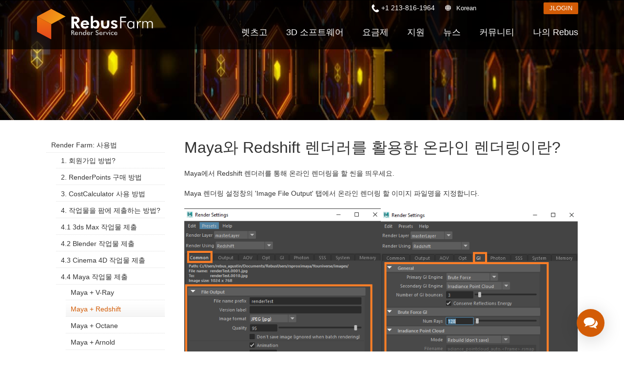

--- FILE ---
content_type: text/html; charset=utf-8
request_url: https://rebusfarm.net/ko/render-farm-knowledge-base/maya-job-submission/maya-redshift-job-submission
body_size: 15169
content:
<!DOCTYPE html>
<html lang="ko" dir="ltr" >
<head>


<link rel="prefetch" href="https://www.googletagmanager.com/gtm.js?id=GTM-M3GR8WQ" as="script" data-prophet-rank="6000">
<link rel="prefetch" href="https://www.googleadservices.com/pagead/conversion_async.js" as="script" data-prophet-rank="6000">
<link rel="prefetch" href="https://www.google-analytics.com/analytics.js" as="script" data-prophet-rank="6000">
<link rel="prefetch" href="https://connect.facebook.net/en_US/fbevents.js" as="script" data-prophet-rank="6000">
<link rel="preconnect" href="//googleads.g.doubleclick.net">
<link rel="preconnect" href="//www.google.com">
<link rel="preconnect" href="//googletagmanager.com">
<link rel="preconnect" href="//google-analytics.com">
<link rel="preconnect" href="//connect.facebook.net">


<link rel="preconnect" href="https://livechat.rebusfarm.net">
<link rel="preconnect" href="https://my.rebusfarm.net">
<link rel="prefetch" href="https://livechat.rebusfarm.net/resource.php?t=css&1=style.min.css&2=chat_ahgzixd7/style.min.css" as="style" data-prophet-rank="10000">
<link rel="prefetch" href="/templates/rebusfarm/js/yt-lazyload.js?v=2" as="script" data-prophet-rank="6000">


<meta http-equiv="Permissions-Policy" content="interest-cohort=()">


<link rel="alternate" type="application/rss+xml" href="https://rebusfarm.net/news?format=feed&type=rss" />
<link rel="alternate" type="application/rss+xml" href="https://rebusfarm.net/blog?format=feed&type=rss" />


<meta charset="utf-8" />
	<base href="https://rebusfarm.net/ko/render-farm-knowledge-base/maya-job-submission/maya-redshift-job-submission" />
	<meta name="viewport" content="width=device-width, initial-scale=1.0, minimum-scale=0.5, maximum-scale=5" />
	<meta name="apple-mobile-web-app-capable" content="yes" />
	<meta name="HandheldFriendly" content="true" />
	<meta name="description" content="간단한 개요를 통해 Maya와 Redshift 작업물을 RebusFarm으로 전송하는 방법을 알아보세요. 쉽고 빠릅니다. 지금 전송해서 렌더링 해보세요." />
	<meta name="generator" content="Joomla! - Open Source Content Management" />
	<title>렌더링 클라우드 | Maya와 Redshift 작업물 전송 | RebusFarm</title>
	<link href="/templates/rebusfarm/favicon.ico" rel="shortcut icon" type="image/vnd.microsoft.icon" />
	<link href="https://rebusfarm.net/ko/component/search/?Itemid=216&amp;format=opensearch" rel="search" title="검색 Rebusfarm Render Service" type="application/opensearchdescription+xml" />
	<link href="/templates/rebusfarm/css/menu-touch.css" rel="stylesheet" media="screen and (max-width: 1199px)" />
	<link href="/templates/rebusfarm/css/menu.css" rel="stylesheet" />
	<link href="/templates/rebusfarm/css/template.css" rel="stylesheet" />
	<link href="/templates/rebusfarm/css/responsive.css" rel="stylesheet" />
	<link href="/templates/rebusfarm/css/custom.css" rel="stylesheet" />
	<link href="/templates/rebusfarm/css/colors/rebusfarmXL/style.css" rel="stylesheet" />
	<script type="application/json" class="joomla-script-options new">{"csrf.token":"a667f2f8b616f367e4576f0735ed60ec","system.paths":{"root":"","base":""},"joomla.jtext":{"JLIB_FORM_FIELD_INVALID":"\uc720\ud6a8\ud558\uc9c0 \uc54a\uc740 \ud544\ub4dc:&#160"}}</script>
	<script src="/media/jui/js/jquery.min.js"></script>
	<script src="/media/jui/js/jquery-noconflict.js"></script>
	<script src="/media/jui/js/jquery-migrate.min.js"></script>
	<script src="/plugins/system/jvlibs/javascripts/jquery/bootstrap/bootstrap.js" defer></script>
	<script src="/plugins/system/jvlibs/javascripts/jquery/bootstrap/bootstrap.mootools-fix.js" defer></script>
	<script src="/media/system/js/punycode.js?c0f2fdfc0a0ca167b9f9578ae381cdcf"></script>
	<script src="/media/system/js/validate.js?c0f2fdfc0a0ca167b9f9578ae381cdcf"></script>
	<script src="https://rebusfarm.net/media/com_acymailing/js/acymailing_module.js?v=51013" async defer></script>
	<script src="/plugins/system/jvlibs/javascripts/jquery/plugins/jquery.imagesloaded.js" defer></script>
	<script src="/plugins/system/jvframework/framework/extensions/menu/assets/site/js/menu.js" defer></script>
	<script src="/templates/rebusfarm/js/jquery-scrolltofixed-min.js"></script>
	<script>
jQuery(function($) {
        $("#block-header").scrollToFixed({
            minWidth: 1199
        });
    });
	if(typeof acymailingModule == 'undefined'){
				var acymailingModule = [];
			}
			
			acymailingModule['emailRegex'] = /^[a-z0-9!#$%&\'*+\/=?^_`{|}~-]+(?:\.[a-z0-9!#$%&\'*+\/=?^_`{|}~-]+)*\@([a-z0-9-]+\.)+[a-z0-9]{2,20}$/i;

			acymailingModule['NAMECAPTION'] = '이름';
			acymailingModule['NAME_MISSING'] = 'Please enter your name';
			acymailingModule['EMAILCAPTION'] = '이메일';
			acymailingModule['VALID_EMAIL'] = 'Please enter a valid e-mail address';
			acymailingModule['ACCEPT_TERMS'] = 'Please check the Terms and Conditions';
			acymailingModule['CAPTCHA_MISSING'] = 'The captcha is invalid, please try again';
			acymailingModule['NO_LIST_SELECTED'] = 'Please select the lists you want to subscribe to';
		
		acymailingModule['level'] = 'enterprise';
		acymailingModule['reqFieldsformAcymailing53841'] = Array('name','html');
		acymailingModule['validFieldsformAcymailing53841'] = Array('Please enter a value for the field 이름','Please enter a value for the field Receive');
acymailingModule['excludeValuesformAcymailing53841'] = Array();
acymailingModule['excludeValuesformAcymailing53841']['name'] = '이름';
acymailingModule['excludeValuesformAcymailing53841']['email'] = '이메일';

            jQuery(function(){
                new JVMenu('#fxmenu50',{
                    main: {
                        delay: 300,
                        duration: 300,
                        effect: 'fade',
                        easing: 'linear'
                    },
                    sub: {
                        delay: 300,
                        duration: 300,
                        effect: 'fade',
                        easing: 'linear'
                    },
                    responsive: 1199
                });
            })
        jQuery(function($){    });
	</script>
	<link rel="alternate" hreflang="en" href="https://rebusfarm.net/render-farm-knowledge-base/maya-job-submission/maya-redshift-job-submission"/>
	<link rel="alternate" hreflang="de" href="https://rebusfarm.net/de/renderfarm-kurzanleitungen/maya-job-senden/maya-redshift-job-hochladen"/>
	<link rel="alternate" hreflang="es" href="https://rebusfarm.net/es/render-farm-guias-practicas/envio-de-trabajos-de-maya/envio-de-trabajos-de-maya-redshift"/>
	<link rel="alternate" hreflang="fr" href="https://rebusfarm.net/fr/ferme-de-rendu-guides-d-instruction/depot-de-travaux-maya/maya-redshift-job-submission"/>
	<link rel="alternate" hreflang="pt" href="https://rebusfarm.net/pt/render-farm-guia-de-instrucoes/envio-de-trabalho-do-maya/envio-de-trabalho-do-maya-redshift"/>
	<link rel="alternate" hreflang="it" href="https://rebusfarm.net/it/render-farm-guida-all-utilizzo/inviare-un-lavoro-da-maya/inviare-un-lavoro-da-maya-redshift"/>
	<link rel="alternate" hreflang="zh" href="https://rebusfarm.cn/render-farm-knowledge-base/maya-job-submission/maya-redshift-job-submission"/>
	<link rel="alternate" hreflang="ru" href="https://rebusfarm.net/ru/render-ferma-rukovodstva/otpravka-zadaniya-iz-maya/otpravka-zadaniya-iz-maya-s-redshift"/>
	<link rel="alternate" hreflang="ja" href="https://rebusfarm.net/ja/render-farm-knowledge-base/maya-job-submission/maya-redshift-job-submission"/>
	<link rel="alternate" hreflang="ko" href="https://rebusfarm.net/ko/render-farm-knowledge-base/maya-job-submission/maya-redshift-job-submission"/>


<!--[if lt IE 9]>
<script src="/plugins/system/jvframework/framework/basethemes/js/html5shiv.js" type="text/javascript"></script>
<script src="/plugins/system/jvframework/framework/basethemes/js/respond.src.js" type="text/javascript"></script>
<![endif]-->

	


<script>
function getCookie(cname) {
  var name = cname + "=";
  var decodedCookie = decodeURIComponent(document.cookie);
  var ca = decodedCookie.split(';');
  for(var i = 0; i <ca.length; i++) {
    var c = ca[i];
    while (c.charAt(0) == ' ') {
      c = c.substring(1);
    }
    if (c.indexOf(name) == 0) {
      return c.substring(name.length, c.length);
    }
  }
  return "";
}
var noTracking = getCookie("NO_TRACKING");
</script>










<meta content="#000000" name="theme-color">
<meta content="#000000" name="msapplication-navbutton-color">
<meta content="#000000" name="apple-mobile-web-app-status-bar-style">

<link rel="apple-touch-icon" sizes="180x180" href="/templates/rebusfarm/apple-touch-icon.png">
<link rel="icon" type="image/png" sizes="32x32" href="/templates/rebusfarm/favicon-32x32.png">
<link rel="icon" type="image/png" sizes="16x16" href="/templates/rebusfarm/favicon-16x16.png">
<link rel="manifest" href="/templates/rebusfarm/site.webmanifest">
<meta property="og:locale" content="ko">
<meta property="og:type" content="article"> 
<meta property="og:title" content="렌더링 클라우드 | Maya와 Redshift 작업물 전송 | RebusFarm">
<meta property="og:description" content="간단한 개요를 통해 Maya와 Redshift 작업물을 RebusFarm으로 전송하는 방법을 알아보세요. 쉽고 빠릅니다. 지금 전송해서 렌더링 해보세요.">
<meta property="og:image" content="https://rebusfarm.net/images/Render-Farm-Online-Cloud-Render-Service-RebusFarm.jpg">
<meta name="thumbnail" content="https://rebusfarm.net/images/Render-Farm-Online-Cloud-Render-Service-RebusFarm.jpg">
<meta property="og:image:alt" content="렌더링 클라우드 | Maya와 Redshift 작업물 전송 | RebusFarm">
<meta property="og:url" content="https://rebusfarm.net/ko/render-farm-knowledge-base/maya-job-submission/maya-redshift-job-submission">
<meta property="og:site_name" content="RebusFarm" >
<meta name="twitter:card" content="summary">
<meta name="twitter:site" content="@RebusFarm">
<meta name="twitter:title" content="렌더링 클라우드 | Maya와 Redshift 작업물 전송 | RebusFarm">
<meta name="twitter:description" content="간단한 개요를 통해 Maya와 Redshift 작업물을 RebusFarm으로 전송하는 방법을 알아보세요. 쉽고 빠릅니다. 지금 전송해서 렌더링 해보세요.">
<meta name="twitter:image" content="https://rebusfarm.net/images/Render-Farm-Online-Cloud-Render-Service-RebusFarm.jpg">
<link rel="canonical" href="https://rebusfarm.net/ko/render-farm-knowledge-base/maya-job-submission/maya-redshift-job-submission" /><meta name="robots" content="index, follow, max-snippet:-1, max-image-preview:large, max-video-preview:-1" /><meta name="googlebot" content="index, follow, max-snippet:-1, max-image-preview:large, max-video-preview:-1" /><meta name="bingbot" content="index, follow, max-snippet:-1, max-image-preview:large, max-video-preview:-1" />

	<script src="/templates/rebusfarm/js/rebus.js?v=5"  defer></script>

	<script src="/templates/rebusfarm/js/slidemenu.js"  defer></script>

	<link rel="preload" href="/templates/rebusfarm/css/slidemenu.css" as="style" onload="this.onload=null;this.rel='stylesheet'">
	<noscript><link rel="stylesheet" href="/templates/rebusfarm/css/slidemenu.css"></noscript>




	<!-- Google Tag Manager -->
	<script>(function(w,d,s,l,i){
        if (noTracking === true) {
            return;
        }
        w[l]=w[l]||[];w[l].push({'gtm.start':
	new Date().getTime(),event:'gtm.js'});var f=d.getElementsByTagName(s)[0],
	j=d.createElement(s),dl=l!='dataLayer'?'&l='+l:'';j.async=true;j.src=
	'https://www.googletagmanager.com/gtm.js?id='+i+dl;f.parentNode.insertBefore(j,f);
	})(window,document,'script','dataLayer','GTM-M3GR8WQ');</script>
	<!-- End Google Tag Manager -->
	


<style>	
.HomeNew .RenderFarmHomeNew{
width: 100%;
height: auto;
position: scroll;
top: 0;
left: 0;
align-items: center;
-webkit-align-items: center;
display: flex;
display: -webkit-flex;
justify-content: center;
-webkit-justify-content: center;
overflow: hidden;
min-height: 700px;}
.tileheight510 {min-height: 540px;}

#block-user-5 .position-user-2{
text-align: center;
padding: 100px;
}
#block-user-5.user-2{
background: transparent url('/images/the-new-rebusfarm-render-farm-faster-stronger-better-1920x800.webp') no-repeat fixed center top / cover;
}

#block-user-5 .position-user-2 a{
	
	white-space: normal !important;
}
#block-user-5 .position-user-2 h2,  #block-user-5 .position-user-2 p{
text-shadow: 3px 3px 3px rgb(0, 0, 0);
}
.btn.btn-theme-inverted.org{color: #d35c06;}

.btn.btn-theme-inverted.org:hover{color: #FFF;}
.responseContainer.acymailing_module_success{background-color:transparent !important;}
.HomeNew .overlaycontainer {
 
    left: 20%;
    margin-top: -480px;
    position: absolute;
    right: 20%;
    z-index: 980;}
	
#block-slide #discount{
     background: linear-gradient(to right, #d35c06 0%, #ef8e0b 100%);
    color: white;
    border: none;
    padding: 25px;
    font-size: 22px;
    height: 180px;
    width: 180px;
    box-shadow: 0 0px 15px black;
    cursor: pointer;
    transition: all 0.2s ease;
    border-radius: 50%;
    position: absolute;
    right: 0px;
    top: 150px;
    z-index: 99999;
    display: flex;
    justify-content: center;
    align-items: center;
    text-align: center;
top: 120px;
font-weight: bold;
 transform: rotate(10deg);
line-height: 30px;
transition: all;
	}

@media (max-width : 1370px) {
.HomeNew .RenderFarmHomeNew{min-height: 500px;}
.HomeNew .overlaycontainer {margin-top: -350px;}
}

@media (max-width : 1200px) {
.HomeNew .RenderFarmHomeNew{min-height: 500px;}
.HomeNew .overlaycontainer {margin-top: -400px;}
#block-slide #discount{
height: 120px;
  width: 120px;	
  font-size: 18px;
line-height: 20px;
}
}


@media (max-width:767px) {
	
	#block-slide #discount {
    height: 80px;
    width: 80px;
    font-size: 13px;
    line-height: 18px;
	right: -20px;
  }
.HomeNew .RenderFarmHomeNew{min-height: 350px;}
.HomeNew .overlaycontainer {margin-top: -350px;right: 10%;left: 10%;}
#block-user-5 .position-user-2 {padding-top: 70px; padding-right: 30px;padding-left: 30px;padding-bottom:20px;}
  .banneroverlay .slider-subtitle {font-size: 18px;}
  .HomeNew .RenderFarmHomeNew.meta {min-height: 550px !important;}
.HomeNew .overlaycontainer.meta {margin-top: -510px !important;
  
}
@media (max-width:767px) {
.HomeNew .overlaycontainer {margin-top: -310px;}
#redim-cookiehint .cookiecontent{font-size: 9px;line-height: 12px;}
}
}
.itemid-2421111 .block-header, .itemid-2421 #block-breadcrumbs {display: none;}
.itemid-2421 .position-user-3 {text-align: center; padding: 75px;
}
#block-user-1 .Testimonials h3 span {font-size: 3vh;padding-bottom: 0;color: #222;}

</style>


<script>
window.dataLayer = window.dataLayer || [];
window.dataLayer.push({
'language': 'ko'
});
</script>

<script type="text/javascript">
    (function(c,l,a,r,i,t,y){
        c[a]=c[a]||function(){(c[a].q=c[a].q||[]).push(arguments)};
        t=l.createElement(r);t.async=1;t.src="https://www.clarity.ms/tag/"+i;
        y=l.getElementsByTagName(r)[0];y.parentNode.insertBefore(t,y);
    })(window, document, "clarity", "script", "muta31s5id");
</script>

</head>
<body data-alias="maya-redshift-job-submission" data-id="2063" class="layout-default ltr inner_page bannerDefault body-bg-0 body-wide rebusfarmXL


com_content view-article no-layout no-task itemid-2063 ko-KR">







	
    <div id="countrypopup_wrapper" class="countrypopup">
        <div class="position position-countrypopup">

<div class="mod-rebus-locale">
	<div id="chooseCountryOverlayWrapper" style="display:none;">
		<div id="chooseCountryOverlay">
				<div class="btnCloseOverlay" id="btnCloseOverlay" ><img width="21" height="21" alt="Close overlay"  src="[data-uri]">
			</div>
			<span class="locale-title">언어 선택:</span>
			
			
			<div class="mod-languages">

	<ul class="lang-inline" dir="ltr">		 
		 
		<li><a title="English"  class="us" href="/render-farm-knowledge-base/maya-job-submission/maya-redshift-job-submission">English</a></li>									 
												 
		 
		<li><a title="Deutsch"  class="de" href="/de/renderfarm-kurzanleitungen/maya-job-senden/maya-redshift-job-hochladen">Deutsch</a></li>									 
												 
		 
		<li><a title="Espanol"  class="es" href="/es/render-farm-guias-practicas/envio-de-trabajos-de-maya/envio-de-trabajos-de-maya-redshift">Espanol</a></li>									 
												 
		 
		<li><a title="French"  class="fr" href="/fr/ferme-de-rendu-guides-d-instruction/depot-de-travaux-maya/maya-redshift-job-submission">French</a></li>									 
												 
		 
		<li><a title="Portuguese"  class="pt" href="/pt/render-farm-guia-de-instrucoes/envio-de-trabalho-do-maya/envio-de-trabalho-do-maya-redshift">Portuguese</a></li>									 
												 
		 
		<li><a title="Italiano"  class="it" href="/it/render-farm-guida-all-utilizzo/inviare-un-lavoro-da-maya/inviare-un-lavoro-da-maya-redshift">Italiano</a></li>									 
												 
		 
		<li><a title="中文"  class="zh" href="https://rebusfarm.cn/render-farm-knowledge-base/maya-job-submission/maya-redshift-job-submission">中文</a></li>									 
												 
		 
		<li><a title="Russian"  class="ru" href="/ru/render-ferma-rukovodstva/otpravka-zadaniya-iz-maya/otpravka-zadaniya-iz-maya-s-redshift">Russian</a></li>									 
												 
		 
		<li><a title="Japanese"  class="ja" href="/ja/render-farm-knowledge-base/maya-job-submission/maya-redshift-job-submission">Japanese</a></li>									 
												 
		 
								
			
			<li class="lang-active"><a title="Korean"  class="ko" href="/ko/render-farm-knowledge-base/maya-job-submission/maya-redshift-job-submission">Korean</a></li>
																						</ul>

</div>
	

	</div>

</div>

</div>



</div>
    </div>
	

    	
	
<div id="wrapper">

        <div id="mainsite">
            <span class="flexMenuToggle" ></span>
            

<div class="ko-KR"></div>
<!--Block Header -->


<div id="o-wrapper" class="o-wrapper">



<header id="block-header">
    <div class="block-header">
    	<div class="container">
            <a class="flexMenuToggle" title="Main Menu" href="JavaScript:void(0);" ><span></span><span></span><span></span></a>
            <div class="logo-postion">
			<a id="logo"  class="logo-image" href="/ko/" title="Rebusfarm"> <img style="width:240px; height:68px;"  src="/images/home21/Rebusfarm-Cloud-Render-Farm-Online.svg" alt="Rebusfarm Cloud Render Farm Service"> </a>
	<div id="livechat">
            	<form id="login-form-my" action="https://my.rebusfarm.net/my-rebus/#/login/register" style="display: inline;"> 
									<button title="JLOGIN" class="btn btn-theme btn-small">JLOGIN</button>
								</form>
								<form id="logout-form" action="https://my.rebusfarm.net/en/?format=raw&option=com_rebusshop&task=checkMyRebusLogout&type=website" style="display: none;"> 
								<input type="hidden" name="option" value="com_rebusshop">
								<input type="hidden" name="task" value="checkMyRebusLogout">
								<input type="hidden" name="type" value="website">
									<button title="JLOGOUT" class="btn btn-theme btn-small btn-white">JLOGOUT</button>
								</form>
                </div>
            </div>
            <div class="btnsearchtop pull-right"><span data-icon="["></span></div>
                		                <section id="block-mainnav" class="pull-right">
          
                        <div class="block-header-login">
						
					<div class="Phonetop">
                                 <div class="position position-Phone">

<span class="remote-load-phone"><a href="tel:+12138161964">+1 213-816-1964</a></span>

</div>	
                            </div>
						
							<button id="countrypopup" onclick="jQuery('#chooseCountryOverlayWrapper').toggle(), window.scrollTo(0, 0);">Korean</button>

                            
							                                       
                              
								<form id="login-form-my" action="https://my.rebusfarm.net/" style="display: inline;"> 
									<button title="JLOGIN" class="btn btn-theme btn-small">JLOGIN</button>
								</form>
								<form id="logout-form" action="https://my.rebusfarm.net/en/?format=raw&option=com_rebusshop&task=checkMyRebusLogout&type=website" style="display: none;"> 
								<input type="hidden" name="option" value="com_rebusshop">
								<input type="hidden" name="task" value="checkMyRebusLogout">
								<input type="hidden" name="type" value="website">
									<button title="JLOGOUT" class="btn btn-theme btn-small btn-white">JLOGOUT</button>
								</form>

                        </div>
                        <div class="position position-menu">
<ul id="fxmenu50" class="menu fxmenu cssmenu  dropmenu"><li  id='fx-item614' class='fx-item1 level1   fxsubmenu'>
<a  href='/ko/' rel='' data-hover="홈" class="level1" ><span class='fx-title'>홈</span></a>
</li>
<li  id='fx-item615' class='fx-item2 level1 hasChild  fxsubmenu'>
<span class="iconsubmenu"></span><a href='/ko/ko-lets-go/quickstart' rel='' data-hover="렛츠고" class="level1" ><span class='fx-title'>렛츠고</span></a>
<div class='fx-subitem fxcolumns  cols1 '><div class='insubitem clearfix'><ul class='fxcolumn column1 clearfix'>
<li  id='fx-item1119' class='fx-item1 level2   fxsubmenu'>
<a  href='/ko/ko-lets-go/quickstart' rel='' data-hover="퀵스타트 가이드" class="levelsub level2" ><span class='fx-title'>퀵스타트 가이드</span></a>
</li>
<li  id='fx-item618' class='fx-item2 level2   fxsubmenu'>
<a  href='/ko/ko-lets-go/download' rel='' data-hover="소프트웨어 다운받기" class="levelsub level2" ><span class='fx-title'>소프트웨어 다운받기</span></a>
</li>
<li  id='fx-item1172' class='fx-item3 level2   fxsubmenu'>
<a  href='/ko/ko-lets-go/teammanager' rel='' data-hover="TeamManager" class="levelsub level2" ><span class='fx-title'>TeamManager</span></a>
</li>
</ul></div></div>
</li>
<li  id='fx-item1722' class='fx-item3 level1 hasChild cols2 fxsubmenu'>
<span class="iconsubmenu"></span><a  href='/ko/3d-software' rel='' data-hover="3D 소프트웨어" class="level1" ><span class='fx-title'>3D 소프트웨어</span></a>
<div class='fx-subitem fxcolumns  cols2 '><div class='insubitem  clearfix'>
<ul class='clearfix'><li  id='fx-item1723' class='level2   fxsubmenu fxcolumn column1 first'>
<a  href='/ko/3d-software/3ds-max-render-farm' rel='' data-hover="3ds Max" class="levelsub level2" ><span class='fx-title'>3ds Max</span></a>
</li>
<li  id='fx-item1724' class='level2   fxsubmenu fxcolumn column2'>
<a  href='/ko/3d-software/cinema-4d-render-farm' rel='' data-hover="Cinema 4D" class="levelsub level2" ><span class='fx-title'>Cinema 4D</span></a>
</li>
<li  id='fx-item1725' class='level2   fxsubmenu fxcolumn column3 first'>
<a  href='/ko/3d-software/maya-render-farm' rel='' data-hover="Maya" class="levelsub level2" ><span class='fx-title'>Maya</span></a>
</li>
<li  id='fx-item1726' class='level2   fxsubmenu fxcolumn column4'>
<a  href='/ko/3d-software/blender-render-farm' rel='' data-hover="Blender" class="levelsub level2" ><span class='fx-title'>Blender</span></a>
</li>
<li  id='fx-item1727' class='level2   fxsubmenu fxcolumn column5 first'>
<a  href='/ko/3d-software/v-ray-render-farm' rel='' data-hover="V-Ray" class="levelsub level2" ><span class='fx-title'>V-Ray</span></a>
</li>
<li  id='fx-item1728' class='level2   fxsubmenu fxcolumn column6'>
<a  href='/ko/3d-software/corona-render-farm' rel='' data-hover="Corona" class="levelsub level2" ><span class='fx-title'>Corona</span></a>
</li>
<li  id='fx-item1729' class='level2   fxsubmenu fxcolumn column7 first'>
<a  href='/ko/3d-software/redshift-render-farm' rel='' data-hover="Redshift" class="levelsub level2" ><span class='fx-title'>Redshift</span></a>
</li>
<li  id='fx-item1730' class='level2   fxsubmenu fxcolumn column8'>
<a  href='/ko/3d-software/arnold-render-farm' rel='' data-hover="Arnold" class="levelsub level2" ><span class='fx-title'>Arnold</span></a>
</li>
<li  id='fx-item1731' class='level2   fxsubmenu fxcolumn column9 first'>
<a  href='/ko/3d-software/octane-render-farm' rel='' data-hover="Octane" class="levelsub level2" ><span class='fx-title'>Octane</span></a>
</li>
<li  id='fx-item1732' class='level2   fxsubmenu fxcolumn column10'>
<a  href='/ko/3d-software/mentalray-render-farm' rel='' data-hover="Mental Ray" class="levelsub level2" ><span class='fx-title'>Mental Ray</span></a>
</li>
<li  id='fx-item1733' class='level2   fxsubmenu fxcolumn column11 first'>
<a  href='/ko/3d-software/maxwell-render-farm' rel='' data-hover="Maxwell" class="levelsub level2" ><span class='fx-title'>Maxwell</span></a>
</li>
<li  id='fx-item1738' class='level2   fxsubmenu fxcolumn column12'>
<a  href='/ko/3d-software/modo-render-farm' rel='' data-hover="Modo" class="levelsub level2" ><span class='fx-title'>Modo</span></a>
</li>
<li  id='fx-item1734' class='level2   fxsubmenu fxcolumn column13 first'>
<a  href='/ko/3d-software/softimage-render-farm' rel='' data-hover="Softimage" class="levelsub level2" ><span class='fx-title'>Softimage</span></a>
</li>
<li  id='fx-item1735' class='level2   fxsubmenu fxcolumn column14'>
<a  href='/ko/3d-software/lightwave-render-farm' rel='' data-hover="LightWave" class="levelsub level2" ><span class='fx-title'>LightWave</span></a>
</li>
<li  id='fx-item1736' class='level2   fxsubmenu fxcolumn column15 first'>
<a  href='/ko/3d-software/sketchup-render-farm' rel='' data-hover="SketchUp" class="levelsub level2" ><span class='fx-title'>SketchUp</span></a>
</li>
<li  id='fx-item1737' class='level2   fxsubmenu fxcolumn column16'>
<a  href='/ko/3d-software/rhino-render-farm' rel='' data-hover="Rhino" class="levelsub level2" ><span class='fx-title'>Rhino</span></a>
</li></ul>
</div></div>
</li>
<li  id='fx-item632' class='fx-item4 level1 hasChild  fxsubmenu'>
<span class="iconsubmenu"></span><a href='/ko/ko-buy/products' rel='' data-hover="요금제" class="level1" ><span class='fx-title'>요금제</span></a>
<div class='fx-subitem fxcolumns  cols1 '><div class='insubitem clearfix'><ul class='fxcolumn column1 clearfix'>
<li  id='fx-item633' class='fx-item1 level2   fxsubmenu'>
<a  href='/ko/ko-buy/products' rel='' data-hover="가격 및 할인" class="levelsub level2" ><span class='fx-title'>가격 및 할인</span></a>
</li>
<li  id='fx-item616' class='fx-item2 level2   fxsubmenu'>
<a  href='/ko/ko-buy/calculator' rel='' data-hover="비용 견적서" class="levelsub level2" ><span class='fx-title'>비용 견적서</span></a>
</li>
<li  id='fx-item916' class='fx-item3 level2   fxsubmenu'>
<a  href='/ko/ko-buy/unlimited-render-rental' rel='' data-hover="무제한 렌더 대여" class="levelsub level2" ><span class='fx-title'>무제한 렌더 대여</span></a>
</li>
</ul></div></div>
</li>
<li  id='fx-item1335' class='fx-item5 level1 hasChild  fxsubmenu'>
<span class="iconsubmenu"></span><a href='/ko/support-ko/faq' rel='' data-hover="지원" class="level1" ><span class='fx-title'>지원</span></a>
<div class='fx-subitem fxcolumns  cols1 '><div class='insubitem clearfix'><ul class='fxcolumn column1 clearfix'>
<li  id='fx-item617' class='fx-item1 level2   fxsubmenu'>
<a  href='/ko/support-ko/video-tutorials' rel='' data-hover="튜토리얼" class="levelsub level2" ><span class='fx-title'>튜토리얼</span></a>
</li>
<li  id='fx-item2073' class='fx-item2 level2   fxsubmenu'>
<a href='/ko/render-farm-knowledge-base' rel='' data-hover="사용법" class="levelsub level2" ><span class='fx-title'>사용법</span></a>
</li>
<li  id='fx-item621' class='fx-item3 level2   fxsubmenu'>
<a  href='/ko/support-ko/faq' rel='' data-hover="자주 묻는 질문들" class="levelsub level2" ><span class='fx-title'>자주 묻는 질문들</span></a>
</li>
<li  id='fx-item1336' class='fx-item4 level2   fxsubmenu'>
<a href='/ko/ko-support' rel='' data-hover="문의하기" class="levelsub level2" ><span class='fx-title'>문의하기</span></a>
</li>
<li  id='fx-item620' class='fx-item5 level2   fxsubmenu'>
<a  href='/ko/support-ko/nda' rel='' data-hover="비밀유지계약서" class="levelsub level2" ><span class='fx-title'>비밀유지계약서</span></a>
</li>
</ul></div></div>
</li>
<li  id='fx-item738' class='fx-item6 level1   fxsubmenu'>
<a  href='/ko/ko-news' rel='' data-hover="뉴스" class="level1" ><span class='fx-title'>뉴스</span></a>
</li>
<li  id='fx-item1227' class='fx-item7 level1 hasChild  fxsubmenu'>
<span class="iconsubmenu"></span><a  href='/ko/community' rel='' data-hover="커뮤니티" class="level1" ><span class='fx-title'>커뮤니티</span></a>
<div class='fx-subitem fxcolumns  cols1 '><div class='insubitem clearfix'><ul class='fxcolumn column1 clearfix'>
<li  id='fx-item1231' class='fx-item1 level2   fxsubmenu'>
<a href='/ko/ko-blog' rel='' data-hover="블로그" class="levelsub level2" ><span class='fx-title'>블로그</span></a>
</li>
<li  id='fx-item2386' class='fx-item2 level2 hasChild  fxsubmenu'>
<span class="iconsubmenu"></span><span data-hover="대회" class="separator levelsub level2" ><span class='fx-title'>대회</span></span>
<div class='fx-subitem fxcolumns  cols1 '><div class='insubitem clearfix'><ul class='fxcolumn column1 clearfix'>
<li  id='fx-item2372' class='fx-item1 level3   fxsubmenu'>
<a href='/ko/creative-3d-lab-challenge-with-ander-alencar' rel='' data-hover="Creative 3D Lab. Challenge" class="levelsub level3" ><span class='fx-title'>Creative 3D Lab. Challenge</span></a>
</li>
<li  id='fx-item2035' class='fx-item2 level3   fxsubmenu'>
<a href='/ko/sustainable-architecture-3d-challenge' rel='' data-hover="Architecture 3D Challenge" class="levelsub level3" ><span class='fx-title'>Architecture 3D Challenge</span></a>
</li>
<li  id='fx-item1782' class='fx-item3 level3   fxsubmenu'>
<a href='/ko/memories-challenge' rel='' data-hover="Memories Challenge" class="levelsub level3" ><span class='fx-title'>Memories Challenge</span></a>
</li>
<li  id='fx-item1515' class='fx-item4 level3   fxsubmenu'>
<a href='/ko/summer-vibes-challenge' rel='' data-hover="Summer Vibes 3D Challenge" class="levelsub level3" ><span class='fx-title'>Summer Vibes 3D Challenge</span></a>
</li>
</ul></div></div>
</li>
<li  id='fx-item1228' class='fx-item3 level2   fxsubmenu'>
<a  href='/ko/community/rebusart' rel='' data-hover="RebusArt" class="levelsub level2" ><span class='fx-title'>RebusArt</span></a>
</li>
<li  id='fx-item2218' class='fx-item4 level2   fxsubmenu'>
<a  href='/ko/community/making-of' rel='' data-hover="Making-ofs" class="levelsub level2" ><span class='fx-title'>Making-ofs</span></a>
</li>
<li  id='fx-item1229' class='fx-item5 level2   fxsubmenu'>
<a  href='/ko/community/3d-artist-of-the-month' rel='' data-hover="3D Artist of the Month" class="levelsub level2" ><span class='fx-title'>3D Artist of the Month</span></a>
</li>
<li  id='fx-item1487' class='fx-item6 level2 hasChild  fxsubmenu'>
<span class="iconsubmenu"></span><a href='/ko/aoty-2023' rel='' data-hover="3D Artist of the Year" class="levelsub level2" ><span class='fx-title'>3D Artist of the Year</span></a>
<div class='fx-subitem fxcolumns  cols1 '><div class='insubitem clearfix'><ul class='fxcolumn column1 clearfix'>
<li  id='fx-item2406' class='fx-item1 level3   fxsubmenu'>
<a href='/ko/aoty-2023' rel='' data-hover="2023" class="levelsub level3" ><span class='fx-title'>2023</span></a>
</li>
<li  id='fx-item2232' class='fx-item2 level3   fxsubmenu'>
<a href='/ko/aoty-2022' rel='' data-hover="2022" class="levelsub level3" ><span class='fx-title'>2022</span></a>
</li>
<li  id='fx-item1908' class='fx-item3 level3   fxsubmenu'>
<a href='/ko/aoty-2021' rel='' data-hover="2021" class="levelsub level3" ><span class='fx-title'>2021</span></a>
</li>
<li  id='fx-item1696' class='fx-item4 level3   fxsubmenu'>
<a href='/ko/aoty-2020' rel='' data-hover="2020" class="levelsub level3" ><span class='fx-title'>2020</span></a>
</li>
<li  id='fx-item1350' class='fx-item5 level3   fxsubmenu'>
<a href='/ko/aoty-2019' rel='' data-hover="2019" class="levelsub level3" ><span class='fx-title'>2019</span></a>
</li>
<li  id='fx-item1286' class='fx-item6 level3   fxsubmenu'>
<a href='/ko/aoty-2018' rel='' data-hover="2018" class="levelsub level3" ><span class='fx-title'>2018</span></a>
</li>
<li  id='fx-item1256' class='fx-item7 level3   fxsubmenu'>
<a href='/ko/aoty-2017' rel='' data-hover="2017" class="levelsub level3" ><span class='fx-title'>2017</span></a>
</li>
<li  id='fx-item1230' class='fx-item8 level3   fxsubmenu'>
<a href='/ko/aoty-2016' rel='' data-hover="2016" class="levelsub level3" ><span class='fx-title'>2016</span></a>
</li>
</ul></div></div>
</li>
</ul></div></div>
</li>
<li  id='fx-item648' class='fx-item8 level1 hasChild  fxsubmenu'>
<span class="iconsubmenu"></span><a href='/ko/ko-my-rebus/control-center' rel='nofollow' data-hover="나의 Rebus" class="level1" ><span class='fx-title'>나의 Rebus</span></a>
<div class='fx-subitem fxcolumns  cols1 '><div class='insubitem clearfix'><ul class='fxcolumn column1 clearfix'>
<li  id='fx-item975' class='fx-item1 level2   fxsubmenu'>
<a  href='/ko/ko-my-rebus/control-center' rel='nofollow' data-hover="ControlCenter" class="levelsub level2" ><span class='fx-title'>ControlCenter</span></a>
</li>
<li  id='fx-item650' class='fx-item2 level2   fxsubmenu'>
<a  href='/ko/ko-my-rebus/payments' rel='nofollow' data-hover="결제" class="levelsub level2" ><span class='fx-title'>결제</span></a>
</li>
<li  id='fx-item897' class='fx-item3 level2   fxsubmenu'>
<a  href='/ko/ko-my-rebus/unlimited-render-rental' rel='nofollow' data-hover="Unlimited Render" class="levelsub level2" ><span class='fx-title'>Unlimited Render</span></a>
</li>
<li  id='fx-item857' class='fx-item4 level2 hasChild  fxsubmenu'>
<span class="iconsubmenu"></span><a href='/ko/ko-my-rebus/support-ticket/new-ticket' rel='nofollow' data-hover="Support Ticket" class="levelsub level2" ><span class='fx-title'>Support Ticket</span></a>
<div class='fx-subitem fxcolumns  cols '><div class='insubitem clearfix'><ul class='fxcolumn column1 clearfix'>
<li  id='fx-item858' class='fx-item1 level3   fxsubmenu'>
<a  href='/ko/ko-my-rebus/support-ticket/my-tickets' rel='nofollow' data-hover="Show Tickets" class="levelsub level3" ><span class='fx-title'>Show Tickets</span></a>
</li>
<li  id='fx-item859' class='fx-item2 level3   fxsubmenu'>
<a  href='/ko/ko-my-rebus/support-ticket/new-ticket' rel='nofollow' data-hover="New Ticket" class="levelsub level3" ><span class='fx-title'>New Ticket</span></a>
</li>
</ul></div></div>
</li>
<li  id='fx-item652' class='fx-item5 level2   fxsubmenu'>
<a  href='/ko/ko-my-rebus/invoices' rel='nofollow' data-hover="청구서" class="levelsub level2" ><span class='fx-title'>청구서</span></a>
</li>
<li  id='fx-item776' class='fx-item6 level2   fxsubmenu'>
<a  href='/ko/ko-my-rebus/payment-history' rel='nofollow' data-hover="결제 내역" class="levelsub level2" ><span class='fx-title'>결제 내역</span></a>
</li>
<li  id='fx-item649' class='fx-item7 level2   fxsubmenu'>
<a  href='/ko/ko-my-rebus/edit-profile' rel='nofollow' data-hover="개인정보 수정" class="levelsub level2" ><span class='fx-title'>개인정보 수정</span></a>
</li>
<li  id='fx-item1150' class='fx-item8 level2   fxsubmenu'>
<a  href='/ko/ko-my-rebus/manage-team' rel='nofollow' data-hover="TeamManager" class="levelsub level2" ><span class='fx-title'>TeamManager</span></a>
</li>
</ul></div></div>
</li></ul></div>       
           <!-- <a class="flexMenuToggle" href="JavaScript:void(0);" ></a>-->

        
                </section >
				<span></span>
                    
               
        </div>
    </div>
</header>
<!--/Block Header-->


<!--Block Slide-->
	<section id="block-slide">
		    <div class="position position-slideshow">

<div class="RenderFarmHome">
</div>

</div>
	</section>
<!--/Block Slide-->








						<section id="newsticker">
				<div class="container">
                	<div class="row">
							<div class="position position-newsticker">
<script type="text/javascript">
	function closeNewsticker()
	{
		jQuery('#newsticker').hide();
		document.cookie = 'REBUS_HIDE_NEWSTICKER_HOMEPAGE=1762906629; expires=Friday, 12-Dec-2025 00:17:09 UTC; path=/';
	}

</script>

		<style type="text/css">
			#newsticker { display: none !important; }
		</style>

</div>
                    </div>
                </div>
			</section>
							<section id="RenderFarm"></section>
            <section id="block-main">
                <div class="container">
                	<div class="row">
                                            
	<div id="main-content"  class=" col-md-9  col-md-offset-3">
		<div id="system-message-container">
	</div>

		
        
	            
        <div id="content">
			<div class="blog">

<div class="item-pagebannerDefault detail-article Knowledge Base">

			
	
			


		
		
		
	
				
	
	
		
								
	
	

 


 
	<h1>Maya와 Redshift 렌더러를 활용한 온라인 렌더링이란?</h1>
<p>Maya에서 Redshift 렌더러를 통해 온라인 렌더링을 할 씬을 띄우세요.</p>
<p>Maya 렌더링 설정창의 'Image File Output' 탭에서 온라인 렌더링 할 이미지 파일명을 지정합니다.</p>
<p><img loading="lazy" title="Maya와 Redshift 3D 렌더링 설정 " src="/images/Knowledge-Base/maya/Redshift/rebufarm-KB-job-maya-redshift-render-settings-977-1126.png" width="977" height="1126" alt="Maya와 Redshift 3D 렌더링 설정 " /> <br /><br /></p>
<p>결과물 유형과 원하는 프레임 범위를 설정합니다. 그리고 온라인 렌더링용 카메라를 지정해주세요.</p>
<p>GI' 탭에서 원하는 GI 설정값과 'Output' 탭에서 추가 설정값을 입력할 수 있습니다. 클라우드로 렌더링 하기 전, 'AOV' 탭에서 AOV를 설정해야 합니다.</p>
<p>Maya 렌더링 설정창을 닫고 RebusFarm 쉘프에서 RebusFarm 설정창을 띄웁니다.</p>
<p><img loading="lazy" title="Maya 툴바의 Rebus Farminizer 아이콘" src="/images/Knowledge-Base/maya/Redshift/rebufarm-KB-job-submission-maya-redshift-rebus-shelf-408-76.png" width="408" height="76" alt="Maya 툴바의 Rebus Farminizer 아이콘" /> <br /><br /></p>
<p>RebusFarm 설정창의 각 옵션에 대한 자세한 정보는 '<a title="Maya 작업물 전송" href="/ko/render-farm-knowledge-base/maya-job-submission">Maya 작업물 전송</a>'에서 확인하세요.</p>
<p><img loading="lazy" title="Rebus Farminizer 설정창" src="/images/Knowledge-Base/maya/Redshift/rebufarm-KB-job-maya-redshift-render-now-393-798.png" width="393" height="798" alt="Rebus Farminizer 설정창" /> <br /><br /></p>
<p>RebusFarm 설정값을 지정한 후, RebusFarm 설정창 하단에 있는 'Render now' 버튼을 클릭하세요</p>
<p>새로 보이는 창에서는 씬 관련 정보, 경고 및 에러를 보여주는 RebusFarm 메시지를 확인할 수 있습니다.</p>
<p><img loading="lazy" title="Rebus 렌더 팜 메시지 창" src="/images/Knowledge-Base/maya/Redshift/rebufarm-KB-job-submission-maya-redshift-rebus-log-window-933-543.png" width="933" height="543" alt="Rebus 렌더 팜 메시지 창" /> <br /><br /></p>
<p>에러 메시지가 없다면 'Send to RebusFarm' 버튼 클릭을 통해 렌더링을 진행하세요.</p>
<p>RebuS Farminizer는 렌더링에 필요한 모든 자산들을 포함한 작업물을 업로드해줍니다. ControlCenter에서 업로드 및 렌더링 진행 상태를 확인할 수 있습니다. 업로딩 하기 전에 'Autostart render' 옵션을 활성화 했다면, 렌더링은 업로드 완료 후 자동으로 시작됩니다. 비활성화된 경우 ControlCenter에서 'Start render' 버튼을 통해 수동으로 렌더링을 시작할 수 있습니다. ControlCenter에 대한 자세한 정보는 '<a title="ControlCenter 사용 방법" href="/ko/render-farm-knowledge-base/how-to-use-the-controlcenter">ControlCenter 사용 방법</a>'에서 확인하세요.</p>
<p>렌더링 작업이 완료되었다면, 렌더링 클라우드에 있는 결과물은 렌더링 설정에서 지정한 저장 경로로 자동 다운로드됩니다.</p> 		
			
			
	
				
	


		 </div>
</div>
	    </div>
                
            </div>
                        <aside id="sidebar-a" class="sidebar   col-md-3 col-md-jvoffset-12">
	<div class="sidebar-inner">
		
		<div class="position position-left">
		<div class="jv-module">
		        


        
        <div class="contentmod clearfix">
			<ul class="menu-sub" id="subNavigation">
<li class="item-2037 active deeper parent"><a class="item-text "  href="/ko/render-farm-knowledge-base" >Render Farm: 사용법</a><div class="divsubmenu"><ul><li class="item-2038"><a class="item-text "  href="/ko/render-farm-knowledge-base/how-to-sign-up" >1. 회원가입 방법?</a></li><li class="item-2039"><a class="item-text "  href="/ko/render-farm-knowledge-base/how-to-buy-renderpoints" >2. RenderPoints 구매 방법</a></li><li class="item-2040"><a class="item-text "  href="/ko/render-farm-knowledge-base/costcalculator-cost-estimation" >3. CostCalculator 사용 방법</a></li><li class="item-2041"><a class="item-text "  href="/ko/render-farm-knowledge-base/how-to-submit-a-job-to-the-farm" >4. 작업물을 팜에 제출하는 방법?</a></li><li class="item-2042 parent"><a class="item-text "  href="/ko/render-farm-knowledge-base/3ds-max-job-submission" >4.1 3ds Max 작업물 제출</a></li><li class="item-2049 parent"><a class="item-text "  href="/ko/render-farm-knowledge-base/blender-job-submission" >4.2 Blender 작업물 제출</a></li><li class="item-2053 parent"><a class="item-text "  href="/ko/render-farm-knowledge-base/cinema-4d-job-submission" >4.3 Cinema 4D 작업물 제출</a></li><li class="item-2061 active deeper parent"><a class="item-text "  href="/ko/render-farm-knowledge-base/maya-job-submission" >4.4 Maya 작업물 제출</a><div class="divsubmenu"><ul><li class="item-2062"><a class="item-text "  href="/ko/render-farm-knowledge-base/maya-job-submission/maya-v-ray-job-submission" >Maya + V-Ray</a></li><li class="item-2063 current active"><a class="item-text "  href="/ko/render-farm-knowledge-base/maya-job-submission/maya-redshift-job-submission" >Maya + Redshift</a></li><li class="item-2064"><a class="item-text "  href="/ko/render-farm-knowledge-base/maya-job-submission/maya-octane-job-submission" >Maya + Octane</a></li><li class="item-2065"><a class="item-text "  href="/ko/render-farm-knowledge-base/maya-job-submission/maya-arnold-job-submission" >Maya + Arnold</a></li></ul></div></li><li class="item-2066"><a class="item-text "  href="/ko/render-farm-knowledge-base/how-to-use-the-controlcenter" >5. ControlCenter 사용법?</a></li><li class="item-2416"><a class="item-text "  href="/ko/render-farm-knowledge-base/how-to-use-the-teammanager" >6. 팀 관리자는 어떻게 사용하나요?</a></li><li class="item-2067 parent"><a class="item-text "  href="/ko/render-farm-knowledge-base/how-to-use-the-rebusdrop" >7. RebusDrop 사용법?</a></li><li class="item-2070 parent"><a class="item-text "   href="/ko/render-farm-knowledge-base/3d-contests/artwanted" >8. 3D 작품 피쳐링</a></li></ul></div></li></ul>
         </div>   
		</div>
	</div>
		                
    </div>
</aside>
                        		                     </div>
                </div>
            </section>
            





	<section id="block-breadcrumbs">
    <div class="container">
         	<div class="position position-breadcrumbs">
		<div class="jv-module">
		        


        
        <div class="contentmod clearfix">
			<div aria-label="breadcrumbs" role="navigation">
	<ul itemscope itemtype="https://schema.org/BreadcrumbList" class="breadcrumb">
					<li>
				
				<img title="현재 위치: " width="16" height="16" alt="현재 위치: " src="/templates/rebusfarm/images/i/l.svg">
			</li>
		
						<li itemprop="itemListElement" itemscope itemtype="https://schema.org/ListItem">
											<a itemprop="item" href="/ko/" class="pathway"><span itemprop="name">홈</span></a>
					
											<span class="divider">
							&gt;						</span>
										<meta itemprop="position" content="1">
				</li>
							<li itemprop="itemListElement" itemscope itemtype="https://schema.org/ListItem">
											<a itemprop="item" href="/ko/render-farm-knowledge-base" class="pathway"><span itemprop="name">Render Farm: 사용법</span></a>
					
											<span class="divider">
							&gt;						</span>
										<meta itemprop="position" content="2">
				</li>
							<li itemprop="itemListElement" itemscope itemtype="https://schema.org/ListItem">
											<a itemprop="item" href="/ko/render-farm-knowledge-base/maya-job-submission" class="pathway"><span itemprop="name">4.4 Maya 작업물 제출</span></a>
					
											<span class="divider">
							&gt;						</span>
										<meta itemprop="position" content="3">
				</li>
							<li itemprop="itemListElement" itemscope itemtype="https://schema.org/ListItem" class="active">
					<span itemprop="name">
						Maya + Redshift					</span>
					<meta itemprop="position" content="4">
				</li>
				</ul>
</div>
         </div>   
		</div>
	</div>
              </div>
    </section>




	<section id="block-bottomb">
    	<div class="container">
         	<div class="block blockequalize equal-column  row">
<div class="col-md-12 col-sm-12"><div class="position position-bottomb-1">
		<div class="jv-module">
		        


        
        <div class="contentmod clearfix">
			
<div id="footer-links" class="row">
<div class=" col-md-4 col-sm-6 col-xs-6 col-xs-small">
<h5>뉴스레터</h5>
<div class="acymailing_modulenewssub" id="acymailing_module_formAcymailing53841">
	<div class="acymailing_fulldiv" id="acymailing_fulldiv_formAcymailing53841"  >
		<form id="formAcymailing53841" action="/ko/render-farm-knowledge-base/maya-job-submission/maya-redshift-job-submission" onsubmit="return submitacymailingform('optin','formAcymailing53841')" method="post" name="formAcymailing53841"  >
		<div class="acymailing_module_form" >
			<div class="acymailing_introtext">뉴스레터를 신청하세요!
소프트웨어, 스페셜 및 콘테스트에 대한 최신 정보를 받아보세요.</div>			<div class="acymailing_form">
					<p class="onefield fieldacyname" id="field_name_formAcymailing53841">							<span class="acyfield_name acy_requiredField">
							<input id="user_name_formAcymailing53841"  style="width:100%" onfocus="if(this.value == '이름') this.value = '';" onblur="if(this.value=='') this.value='이름';" type="text" class="inputbox required" name="user[name]" value="이름" title="이름"/>							</span>
						</p><p class="onefield fieldacyemail" id="field_email_formAcymailing53841">							<span class="acyfield_email acy_requiredField">
							<input id="user_email_formAcymailing53841"  style="width:100%" onfocus="if(this.value == '이메일') this.value = '';" onblur="if(this.value=='') this.value='이메일';" type="text" class="inputbox required" name="user[email]" value="이메일" title="이메일"/>							</span>
						</p>	<div class="acymailing_finaltext">언제든지 구독을 취소할 수 있습니다. <a href="/ko/data-protection-declaration" title="개인정보 보호정책">개인정보 보호정책</a>
</div>	
					
					<p class="acysubbuttons">
												<input class="button subbutton btn btn-primary" type="submit"   value="구독하기" name="Submit" onclick="try{ return submitacymailingform('optin','formAcymailing53841'); }catch(err){alert('The form could not be submitted '+err);return false;}"/>
											</p>
				</div>




						<input type="hidden" name="ajax" value="1"/>
			<input type="hidden" name="ctrl" value="sub"/>
			<input type="hidden" name="task" value="notask"/>
			<input type="hidden" name="redirect" value="https%3A%2F%2Frebusfarm.net%2Fko%2Frender-farm-knowledge-base%2Fmaya-job-submission%2Fmaya-redshift-job-submission"/>
			<input type="hidden" name="redirectunsub" value="https%3A%2F%2Frebusfarm.net%2Fko%2Frender-farm-knowledge-base%2Fmaya-job-submission%2Fmaya-redshift-job-submission"/>
			<input type="hidden" name="option" value="com_acymailing"/>
						<input type="hidden" name="hiddenlists" value="64"/>
			<input type="hidden" name="acyformname" value="formAcymailing53841" />
									</div>
		</form>
	</div>
	
</div>
</div>
<div class=" col-md-2 col-sm-6 col-xs-6 col-xs-small">
<h5>연락하기</h5>
<ul>
<li class="social_contact"><a href="/ko/ko-support">연락</a></li>
<li class="social_instagram"><a href="https://www.instagram.com/rebusfarm/" target="_blank" rel="noopener noreferrer">Instagram</a></li>
<li class="social_facebook"><a href="https://www.facebook.com/pages/RebusFarm/213717338698678" target="_blank" rel="noopener noreferrer">페이스북</a></li>
<li class="social_linkedin"><a href="https://www.linkedin.com/company/rebusfarm-gmbh/" target="_blank" rel="noopener noreferrer">LinkedIn</a></li>
<li class="social_youtube"><a href="https://www.youtube.com/@rebusfarm" target="_blank" rel="noopener noreferrer">YouTube</a></li>
<li class="social_twitter"><a href="https://www.tiktok.com/@rebusfarm" target="_blank" rel="noopener noreferrer">TikTok</a></li>
</ul>
</div>
<div class=" col-md-3 col-sm-6 col-xs-6 col-xs-small">
<h5>법률 관련 정보</h5>
<ul>
<li><a href="/ko/support-ko/nda">비밀유지계약서</a></li>
<li><a href="/ko/terms-and-conditions">약관</a></li>
<li><a href="/ko/contractual-information">계약 정보</a></li>
<li><a href="/ko/right-of-revocation">취소권</a></li>
<li><a href="/ko/data-protection-declaration">개인정보 보호정책</a></li>
<li><a href="/ko/eula">최종 사용자 라이선스 협정</a></li>
<li><a href="/ko/legal-notice">법적 공지</a></li>
</ul>
</div>
<div class=" col-md-3 col-sm-6 col-xs-12 col-xs-small">
<h5>회사에 대해</h5>
<ul>
<li><a href="/ko/ko-company/about-us" title="자사 개요">자사 개요</a></li>
<li><a href="/ko/ko-company/about-us#MediaKit" title="미디어 키트">미디어 키트</a></li>
<li><a href="/ko/ko-company/about-us#Hardware" title="하드웨어">하드웨어</a></li>
<li><a href="/ko/ko-company/about-us#Green-Power" title="그린 파워">그린 파워</a></li>
<li><a href="/ko/ko-company/partners" title="제휴업체">제휴업체</a></li>
<li><a href="/ko/ko-company/jobs" title="취업공고">취업공고</a></li>
</ul>
<h5>지원</h5>
<ul>
<li>렌더 팜 연락처</li>
<li>(영어):</li>
<li><span class="remote-load-phone"><a href="tel:+12138161964">+1 213-816-1964</a></span></li>
</ul>
</div>
</div>

         </div>   
		</div>
			<div class="jv-module">
		        


        
        <div class="contentmod clearfix">
			
<script src="/templates/rebusfarm/js/yt-lazyload.js?v=4" defer></script>

         </div>   
		</div>
	</div></div></div>
           	
        </div>
    </section>


	<footer id="block-footer" >
    	<div class="container">
	         		<div class="position position-footer">

	<form action="/ko/render-farm-knowledge-base/maya-job-submission/maya-redshift-job-submission" method="post" class="mod-search">
		<label style="opacity: 0;" for="mod-search-searchword">검색 ...</label><input name="searchword" id="mod-search-searchword" placeholder="검색 ..." maxlength="200"  class="inputbox search-query" type="text" size="100"  /><div class="right"> <input type="image" alt="검색"  class="button" src="[data-uri]" onclick="this.form.searchword.focus();"/></div>		<input type="hidden" name="task" value="search" />
		<input type="hidden" name="option" value="com_search" />
		<input type="hidden" name="Itemid" value="216" />
	</form>

</div>
<div class="copyright">            <div>
                                2017-2025 RebusFarm Render Service            </div>
        </div>

        </div>
    </footer>




<script>
  /**
   * Push top instantiation and action.
   */
  try {
  var pushTop = new Menu({
    wrapper: '#o-wrapper',
    type: 'push-top',
    menuOpenerClass: '.c-button',
    maskId: '#c-mask'
  });
  
  var pushTopBtn = document.querySelector('#c-button--push-top');
  var pushTopBtn2 = document.querySelector('#c-button--push-bottom');
  var pushTopBtn3 = document.querySelector('#c-button--push-bottom2');
  pushTopBtn.addEventListener('click', function(e) {
    e.preventDefault;
    pushTop.open();
  });

 pushTopBtn2.addEventListener('click', function(e) {
    e.preventDefault;
    pushTop.open();
	window.scrollTo({ top: 0, behavior: 'auto' });
  });
   pushTopBtn3.addEventListener('click', function(e) {
    e.preventDefault;
    pushTop.open();
	window.scrollTo({ top: 0, behavior: 'auto' });
  });
  } catch (err1) {
        //console.log('166 err1', err1);
    }
</script>        </div>
	</div>


<a title="Back to top" href="#" class="back-to-top"></a>
<!-- 
<div id="overlayHowToVideoBox" class="popoverBox">
	<img class="btnClose" title="Close" alt="Close" src="/templates/rebusfarm/images/btn_close.png" onclick="RebusfarmController.hideAll();">
	<iframe id="iframeHowToVideo" rel="" src="about:blank" width="100%" height="100%"></iframe>
</div>
-->




<!-- PASS THRU DATA OBJECT -->
<script type="text/javascript">
var lz_data = {overwrite:false,language:'en'};
</script>
<!-- PASS THRU DATA OBJECT -->

<!-- livezilla.net PLACE SOMEWHERE IN BODY -->
<script type="text/javascript" id="b9ed62a21f63bd13b5dd446f237e6059" src="https://livechat.rebusfarm.net/script.php?id=b9ed62a21f63bd13b5dd446f237e6059" defer></script>
<!-- livezilla.net PLACE SOMEWHERE IN BODY -->








<!-- -->

<script src="/templates/rebusfarm/js/dynamic-content.js?v=1729669159"  defer></script>

<script type="text/javascript">
    // login/logout button
    random = Math.random();

    jQuery.ajax({url: 'https://my.rebusfarm.net/en/?format=raw&option=com_rebusshop&task=checkMyRebusLogin&time='+random+'&hostname='+location.hostname,dataType: 'json',crossDomain: true, type: "POST",xhrFields: {
        withCredentials: true
    }, success: function(data) {
        // JSON result in `data` variable
        console.log('result: ', data.result);
        
        if (data.result == false) {
            document.getElementById("logout-form").style.display="none";
            document.getElementById("login-form-my").style.display="inline";
        }
        if (data.result == true) {            
            document.getElementById("logout-form").style.display="inline";
            document.getElementById("login-form-my").style.display="none";
        }
       
    }});
	
	 jQuery(document).ready(function(){
		jQuery('#btnCloseOverlay').css( 'cursor', 'pointer' );
		jQuery('.touch-btnBack').css( 'cursor', 'pointer' );
          jQuery("#btnCloseOverlay").click(function(){
           jQuery("#chooseCountryOverlayWrapper").hide();
          });
          
         });
</script>

<script type="text/javascript">
  var lcanon = "https://rebusfarm.net/ko/render-farm-knowledge-base/maya-job-submission/maya-redshift-job-submission";
  var gocanon = "";

  console.log(' page canon : ', lcanon);
  console.log(' Is need redirect to canon  ? : ', gocanon);
  console.log(' Redir active : ');
</script>

<script>
(function(c,d){"JUri"in d||(d.JUri="https://rebusfarm.net/");c.addEventListener("click",function(a){var b=a.target?a.target.closest('[class*="ba-click-lightbox-form-"], [href*="ba-click-lightbox-form-"]'):null;if(b){a.preventDefault();if("pending"==b.clicked)return!1;b.clicked="pending";"formsAppClk"in window?formsAppClk.click(b):(a=document.createElement("script"),a.src=JUri+"components/com_baforms/assets/js/click-trigger.js",a.onload=function(){formsAppClk.click(b)},
c.head.append(a))}})})(document,window);
</script>
<script defer src="https://static.cloudflareinsights.com/beacon.min.js/vcd15cbe7772f49c399c6a5babf22c1241717689176015" integrity="sha512-ZpsOmlRQV6y907TI0dKBHq9Md29nnaEIPlkf84rnaERnq6zvWvPUqr2ft8M1aS28oN72PdrCzSjY4U6VaAw1EQ==" data-cf-beacon='{"version":"2024.11.0","token":"96313da2818d42169d7ad58a44fdbf33","r":1,"server_timing":{"name":{"cfCacheStatus":true,"cfEdge":true,"cfExtPri":true,"cfL4":true,"cfOrigin":true,"cfSpeedBrain":true},"location_startswith":null}}' crossorigin="anonymous"></script>
</body>
</html>

--- FILE ---
content_type: text/css
request_url: https://rebusfarm.net/templates/rebusfarm/css/menu.css
body_size: -346
content:
#less-content-separator{content:"separator"}#block-mainnav{margin-bottom:0;position:static!important}#block-mainnav ul.fxmenu{position:static!important}#block-mainnav ul.fxmenu .levelsub,#block-mainnav ul.fxmenu a{padding:0;line-height:30px;color:#fff}#block-mainnav ul.fxmenu .levelsub:hover,#block-mainnav ul.fxmenu a:hover{color:#ffda00;text-decoration:none}#block-mainnav ul.fxmenu .levelsub::before,#block-mainnav ul.fxmenu a::before{display:inline-block;width:28px}#block-mainnav ul.fxmenu .iconsubmenu{color:#fff;right:8px!important}#block-mainnav ul.fxmenu li.level1{margin:0 5px!important}#block-mainnav ul.fxmenu li.level1:first-child{margin:0!important}#block-mainnav ul.fxmenu li.level1.cols4{position:static}#block-mainnav ul.fxmenu li.level1 .level2.active a{color:#ffda00}#block-mainnav ul.fxmenu li.level1 .fxsubmenu li:not(.active) a{color:#fff}#block-mainnav ul.fxmenu li.level1 .fxsubmenu li:not(.active) a:hover{color:#ffda00}#block-mainnav ul.fxmenu li.level1 .level1{line-height:102px;color:#fff;font-size:20px;padding:0 14px;cursor:pointer}.ja-JP #block-mainnav ul.fxmenu li.level1 .level1{padding:0 10px}#block-mainnav ul.fxmenu li.level1 .level1:hover{text-decoration:none}#block-mainnav ul.fxmenu li.level1.active .level1,#block-mainnav ul.fxmenu li.level1:hover .level1{background-color:#000;color:#d35c06}#block-mainnav ul.fxmenu li.level1 .fx-subitem{background-color:#000;padding-top:25px;padding-bottom:25px}#block-mainnav ul.fxmenu li.level1 .fx-subitem .insubitem{margin-right:auto;margin-left:auto;color:#fff}#block-mainnav ul.fxmenu li.level1 .fx-subitem .insubitem li.level2{padding-left:15px;padding-right:15px}#block-mainnav ul.fxmenu li.fx-item3.level1 .fx-subitem .insubitem li.level2-1111{width:50%;float:left}#block-mainnav ul.fxmenu li.level1 .fx-subitem .insubitem li.level2>.level2{padding:0 15px}#block-mainnav ul.fxmenu li.level1 .fx-subitem .insubitem li.level2>.fx-subitem{border-left:1px solid rgba(255,255,255,.1);margin-top:-13px;padding:20px 0}#block-mainnav ul.fxmenu li.level1 .fx-subitem .insubitem li.level2>.fx-subitem .level3 a{padding:0 30px}#block-mainnav ul.fxmenu li.level1 .fx-subitem .insubitem li.level2 .group-title,#block-mainnav ul.fxmenu li.level1 .fx-subitem .insubitem li.level2 .title-module{text-transform:uppercase;margin-bottom:20px;font-size:14px;padding:0;font-weight:inherit;line-height:1.41428571;font-family:inherit}#block-mainnav ul.fxmenu li.level1 .fx-subitem .insubitem li.level2 .group-content li.level3.fxsubmenu{padding:0}#block-mainnav ul.fxmenu li.level1 .fx-subitem .insubitem li.level2 .group-content li.level3 .fxsubmenu{padding:0 15px}#block-mainnav ul.fxmenu li.level1 .fx-subitem .insubitem li.level2 .group-content li.level3 .fx-subitem{padding:15px;border:1px solid #fff;border-color:rgba(255,255,255,.5);margin-top:-13px}#block-mainnav ul.fxmenu li.level1[class*=cols]>.fx-subitem{width:300px;left:auto}

--- FILE ---
content_type: text/css
request_url: https://rebusfarm.net/templates/rebusfarm/css/responsive.css
body_size: 6513
content:
video{width:100%;height:auto;}.cdk-overlay-container{z-index:1300!important}@media (min-width:1921px){#jvjsl-nivo-141 img,#jvjsl-nivo-155 img,#jvjsl-nivo-212 img,#jvjsl-nivo-221 img,#jvjsl-nivo-228 img,#jvjsl-nivo-236 img{height:auto!important;width:100%!important}}@media (max-width:1400px){.portfoliomasonry .col-md-masonry{width:25%}}@media (max-width:991px){.task-lostpassword #block-main:before{margin-top:-90px}}@media (max-width:1199px){.blog,.category-list{padding-top:10px}#sidebar-a{margin-top:20px}#block-header{position:sticky!important}.bannerDefault #block-main:before,.view-bonus_landingpage #block-main:before{margin-top:-80px}.main-404{padding-top:200px!important;padding-bottom:180px!important}.main-404 h1{font-size:200px}.main-404 h2{font-size:45px}.jvmapcontain{max-height:550px}.nav-tabs>li>a,.tab-vertical .nav-tabs>li>a{padding:6px 20px}.avAudio>a{text-overflow:ellipsis;white-space:nowrap;overflow:hidden;display:block;width:50%}.thumbExtension .itemThumb{min-width:150px}.thumbExtension .itemThumb .descThumb{min-width:310px}.thumbExtension .itemThumb .descThumb .descThumbInner{padding:15px}.thumbExtension .itemThumb .descThumb:after{left:68px}.thumbExtension .itemThumb:last-child .descThumb:after{right:68px}#switcher{top:72px}.body-framed #mainsite,.body-rounded #mainsite{margin:20px;width:auto}#block-header .container .logo-postion{float:none}#block-mainnav-mobile>div.block-header-login{border-bottom:1px solid #000;display:table;position:absolute;text-align:center;top:0;padding-bottom: 20px;}#block-mainnav-mobile .block-header-login select{font-size:11px;background-position:80px 10px}#block-mainnav-mobile .position{padding:5px}#block-mainnav-mobile>div,#block-mainnav-mobile div.position-menu{top:120px}#block-mainnav-mobile #c-button--push-top-logout.btn-small,#block-mainnav-mobile #c-button--push-top.btn-small{padding:7px 20px!important;width:100%}#block-mainnav-mobile #c-button--push-top-logout.flexMenuToggle,#block-mainnav-mobile #c-button--push-top.flexMenuToggle{-moz-transform:none;-webkit-transform:none;-o-transform:none;-ms-transform:none;transform:none}#content iframe{width:100%;height:100%;height:400px;top:0;left:0}#content #cbfv_cbcaptchaImage iframe{height:100px}#livechat{top:18px;right:20px;display:block}#livechat #livechat-btn{font-size:22px;padding:6px 30px}.block-header-login #livechat-btn{display:none}.countryswitcher,.languageswitcher{width:120px}#countrypopup{width:100%;font-size:11px;height:40px}.myrebus-navigation--horizontal{display:none}#subscription_tabs .tabs-panel>div{float:none!important;width:auto!important;overflow:auto;margin-bottom:30px}}@media (max-width:991px){.quick img{width:100px}.position-user-1 img{width:100px;height:100px}#block-user-3 .row,#block-user-8 .row,#block-user-6 .row{padding:20px 0 0}.item-page.detail-article.Blog div{max-width:100%}.item-page.detail-article.Blog table{width:100%!important}.item-page.detail-article.Blog td,.item-page.detail-article.Blog th{display:block;width:100%!important}.item-page.detail-article.Blog td img,.item-page.detail-article.Blog img{width:100%!important}.overlaycontainernew{left:5%;right:5%}.software .row{margin-left:0;margin-right:0}.software.head .rem{display:none}.software.head .col-md-4.ver{width:50px;float:left;padding-left:20px}.software .gpu,.software.cpu{margin-left:20px}.software .row .col-md-8 p{margin-left:20px}.software .row .col-md-8 .row .col-md-8 p{margin-left:35px}.software:not(.head) .col-md-8 .row{padding-top:10px;padding-bottom:10px;min-height:50px;border-bottom:1px solid #f8f8f8}.software:not(.head) .col-md-8 .row:last-child{border-bottom:0 solid #ccc}.software .col-md-8 .col-md-12{margin-top:5px}.software .gpu,.software .cpu{font-weight:700}.software .specs_block{min-height:100px}#block-software-2 .quick2 ul>li{padding:5px;font-size:12px}#block-software-2 .container,#block-software-4 .container,#block-software-5 .container,#block-software-6 .container{padding-left:0;padding-right:0;padding-bottom:0}.itemid-1360 #block-software-2 .container,.itemid-1360 #block-software-4 .container,.itemid-1360 #block-software-5 .container,.itemid-1360 #block-software-6 .container,.itemid-1362 #block-software-2 .container,.itemid-1362 #block-software-4 .container,.itemid-1362 #block-software-5 .container,.itemid-1362 #block-software-6 .container{width:100%}.quick2 div{padding-bottom:0;padding-left:10px;padding-right:10px}#block-software-2 .col-sm-6.inhalt{padding:0;padding-left:10px;padding-right:10px}#block-software-2,#block-software-6{color:#222;padding-top:0;padding-bottom:0}#block-software-2 .col-sm-12{margin-top:0;margin-bottom:10px}#block-software-2 .col-sm-12 div{margin-bottom:20px}#block-software-4 .col-sm-6.inhalt,#block-software-5 .col-sm-6.inhalt{padding:10px}#block-software-2 h2,#block-software-4 h2,#block-software-5 h2,#block-software-6 h2,#block-software-8 h2{font-size:25px;font-weight:900;padding:20px 10px 0 10px;text-align:center}.itemid-1360 p,.itemid-1362 p{margin:0 0 20px}.itemid-1360 .list-with-images img,.itemid-1362 .list-with-images img{display:none}#block-software-8 .call{padding:50px}#block-software-4 h3,#block-software-5 h3,#block-software-2 h3{font-size:16px}.banneroverlay h2{padding-bottom:0}.itemid-1360 .banneroverlay h1,.itemid-1360 .banneroverlay h2,.itemid-1362 .banneroverlay h1,.itemid-1362 .banneroverlay h2{font-size:0.9em!important}.banneroverlay.soft p{font-size:16px;text-align:justify;line-height:20px}[class^="sectionFix"]{text-align:center}.portfoliomasonry .col-md-masonry{width:33.33%}.itemPortfolioGallery{float:none;clear:both}.jvmapcontain{max-height:450px}.example .testimonial{margin-bottom:25px}.nav-tabs>li>a,.tab-vertical .nav-tabs>li>a{padding:4px 12px;font-size:16px}.catItemQuote{padding:40px 30px 40px 50px}.catItemQuote .catItemQuoteIcon{font-size:26px;left:25px;top:25px}.avAudio .avPlayerContainer{height:148px;padding-top:80px!important}.avAudio>a{top:22px}.avAudio .avPlayerContainer .avPlayerBlock .jwelapsed,.avAudio .avPlayerContainer .avPlayerBlock .jwduration{top:-68px!important}.thumbExtension .itemThumb{min-width:120px}.thumbExtension .itemThumb img{max-width:80px}.thumbExtension .itemThumb .descThumb{min-width:230px;padding-bottom:5px}.thumbExtension .itemThumb .descThumb:after{left:50px;bottom:-4px}.thumbExtension .itemThumb:last-child .descThumb:after{right:50px}#block-breadcrumb .container .headPage .titlePage{font-size:30px}h1{font-size:30px}.banneroverlay .slider-title{font-size:30px}.banneroverlay .slider-subtitle{font-size:24px}h1 small{font-size:15px}#block-user-3 h1,#block-user-4 h1,#block-user-5 h1,#block-user-5 h1{font-size:48px}.container h1{font-size:30px}h2{font-size:24px}h2 small{font-size:14px}.container h2,#block-user-3 h2,#block-user-4 h2,#block-user-5 h2,#block-user-6 h2,#block-user-1 .intro h2,#block-user-8 h2,#block-user-7 .intro h2,#block-user-7 .Testimonials h3 span{font-size:20px}h3{font-size:22px}h3 small{font-size:13px}.container h3,#block-user-3 h3,#block-user-4 h3,#block-user-5 h3,#block-user-6 h3,#block-user-1 .intro h3{font-size:18px}h4{font-size:16px}h4 small{font-size:12px}h5{font-size:14px}h6{font-size:13px}.bannerDefault #block-main:before,.task-lostpassword1 #block-main:before{min-height:80px}#block-user-3 p,#block-user-4 p,#block-user-5 p,#block-user-6 p,#block-user-1 p,#block-user-7 p{margin:0 0 15px}.home-col h4{min-height:auto}.home-col{margin-bottom:65px;min-height:480px}.home-col:last-child{min-height:500px;margin-bottom:0}#rebusshop_fe_payments .naviCart li{width:100%;margin-left:0;margin-bottom:10px}#div_subscriptions{overflow:auto}#rebusshop_fe_jobs form,#rebusshop_fe_invoices form,#rebusshop_fe_payments{overflow:auto}#rebusshop_fe_jobs form th,#rebusshop_fe_invoices form th,#rebusshop_fe_payments th{white-space:nowrap}}@media (min-width:769px){.hidedesktop{display:none}}@media only screen and (max-width:991px) and (orientation:landscape){.itemid-1360 .overlaycontainer{height:auto;left:15px;margin-top:-370px;position:absolute;right:15px;z-index:980}.itemid-1362 .overlaycontainer{height:auto;left:15px;margin-top:-370px;position:absolute;right:15px;z-index:980}.col-sm-6{width:50%}}@media (max-width:768px){#footer-links li{padding-top: 5px;padding-bottom: 5px}#block-software-2 .btn.btn-theme{display: block;margin: 20px}.layout-blog #main-content .blog .col-md-12 img{max-width:100%}.itemid-101 #block-slide{}.col-sm-6{width:100%}.teamuserrights td{padding:5px 5px}.calc_headline_lightgray{font-size:14px}#block-user-1 img,#block-user-6 img:not(.video-tutorial-play),#block-user-7 img,.quick img{width:100px;height:100px}#block-user-7 .intro{text-align:center}#block-user-6 .dyn_price{font-size:35px;padding-top:20px}#block-user-6 .dyn_tag{height:100px;width:100px;background-size:cover}#block-user-6 .dyn_currency{padding-top:2px;font-size:12px}.hidemobile{display:none}#block-header .container a.flexMenuToggle{padding:11px 5px 5px;left:15px}#block-header .container a.flexMenuToggle span{height:2px;border-radius:5px}#block-header .container .logo-postion{margin:0 0 0 50px!important}#block-header .container .logo-postion img{height:50px;margin:4px 0}#block-header .container .btnsearchtop,#block-header .container .hikashop_small_cart_checkout_link{margin-top:12px!important;font-size:18px;border-radius:100%}#block-header .container .btnsearchtop .hikashop_small_cart_total_title>span.count-cart,#block-header .container .hikashop_small_cart_checkout_link .hikashop_small_cart_total_title>span.count-cart{top:-6.5px;width:20px;height:20px;line-height:20px}#block-header .container .hikashop_small_cart_checkout_link{font-size:14px}.vmCartModule .view_cart_link{margin-top:12px;border-radius:100%}.vmCartModule .view_cart_link .total_products{top:-6.5px;left:-10.5px}#block-breadcrumb .container{padding-top:90px;padding-bottom:50px}.view-virtuemart.layout-default .page-title.parallax .container{padding-top:100px!important}.com_jvportfolio.bannerDefault #block-main:before{height:58px}.jvresslide .nav,#block-header .font-size,#block-header .timer{display:none}div.item-image{float:none;margin:0 0 10px}div.pagination p.counter{display:none}.showmenu .flexMenuToggle{-moz-transform:rotate(180deg);-webkit-transform:rotate(180deg);-o-transform:rotate(180deg);-ms-transform:rotate(180deg);transform:rotate(180deg)}.showmenu .flexMenuToggle span:first-child{width:15px;-moz-transform:rotate(30deg) translateX(15px) translateY(-5px);-webkit-transform:rotate(30deg) translateX(15px) translateY(-5px);-o-transform:rotate(30deg) translateX(15px) translateY(-5px);-ms-transform:rotate(30deg) translateX(15px) translateY(-5px);transform:rotate(30deg) translateX(15px) translateY(-5px)}.showmenu .flexMenuToggle span:last-child{width:15px;-moz-transform:rotate(-30deg) translateX(15px) translateY(5px);-webkit-transform:rotate(-30deg) translateX(15px) translateY(5px);-o-transform:rotate(-30deg) translateX(15px) translateY(5px);-ms-transform:rotate(-30deg) translateX(15px) translateY(5px);transform:rotate(-30deg) translateX(15px) translateY(5px)}.jvslidecustom .tparrows{display:none}.callout-header{line-height:1.5}.pfo-item .overaly{background-color:transparent!important;-webkit-opacity:1;-moz-opacity:1;opacity:1}.pfo-item .overaly .btn{top:0;left:0;right:0;bottom:0;width:auto;height:auto;margin:0!important}.pfo-item .overaly .btn *,.pfo-item .overaly .btn:before{display:none}.pfo-item .overaly .btn:last-child{display:none}.pfo-item .portfolio-item-description{display:none}#block-bottomb .block>div:not(:last-child){margin-bottom:30px}#block-bottomb ul.social-small li{margin-bottom:5px}.portfoliomasonry .col-md-masonry{width:50%}.itemPortfolioInfo{float:none!important}.itemPortfolioInfo .itemPortfolioTools .itemPortfolioToolsItem{margin-left:0;margin-right:40px}.com_jvportfolio.view-item.bannerDefault #block-main:before{min-height:250px}#recaptcha_logo,#recaptcha_privacy,.recaptchatable a{display:none}.recaptchatable{width:100%;display:block}.recaptchatable *{display:block;width:100%!important}.recaptchatable input{width:auto!important}.blog,.category-list{padding-bottom:40px}.blog .category-desc,.category-list .category-desc{margin-bottom:35px;padding-bottom:35px}.blog .category-desc h2,.category-list .category-desc h2{line-height:1}.blog .category-desc img,.category-list .category-desc img{width:80px}.blog .category-desc .category-desc-content,.category-list .category-desc .category-desc-content{padding-left:0}.blog .pagination,.category-list .pagination{padding-top:0;padding-bottom:0;margin:0}.item-page.detail-article>.btn-group{display:none}.contact .thumbnail{width:60px}.contact .contact-address dt{float:left}.contact .contact-address dd address{margin-right:75px}.catItemViewLeft{width:50px}.catItemViewLeft .catItemIcon{height:50px;margin-bottom:15px}.catItemViewLeft .catItemIcon:before{font-size:63px;margin-left:-31px;margin-top:-31px}.catItemViewLeft .catItemIcon span{width:40px;height:40px;line-height:44px;font-size:30px}.catItemViewLeft .catItemDate h5.month{font-size:12px;line-height:30px}.catItemViewLeft .catItemDate .iconDate{height:50px;line-height:50px;font-size:20px}.catItemViewLeft .catItemDate .iconDate:before{font-size:63px;margin-left:-31px;margin-top:-31px}.catItemViewLeft .catItemShare h5{font-size:14px;line-height:20px}.catItemViewLeft .catItemShare .iconShare{font-size:34px}.catItemViewRight{padding-left:75px}.blog .itemList article .catItemView .catItemReadMore .btn{padding:10px 45px}.blog .itemList article .catItemView{margin-bottom:30px;padding-bottom:30px}.tagView .ItemImage img,.userView .ItemImage img,.genericView .ItemImage img{width:100px}.pagination{padding:20px}.pagination .page-number .pagination-list div.Prev,.pagination .page-number .pagination-list div.Next{float:none}.pagination .page-number .pagination-list div{margin-bottom:5px}.pagination .page-number .pagination-list div>*{width:40px;height:40px;line-height:37px}.post-2 #block-breadcrumb .owl-buttons div{display:none}.itemView .itemAuthorBlock .itemAuthorAvatar{margin-right:15px}.itemView .itemAuthorBlock .itemAuthorDetails{padding-left:0}.itemView .itemRelated .itemRelatedList .itemRelatedItem{width:50%;margin-bottom:25px}.itemView .itemRelated .itemRelatedList .itemRelatedItem:nth-child(2n+1){clear:both}.itemView .itemRelated .itemRelatedList .itemRelatedItem:last-child{display:none}.catItemInfo .catItemInfoItem{margin-right:20px}.catItemInfo .itemRatingBlock{float:left!important;margin-top:10px;clear:both;width:100%}.main-404{padding-top:150px!important;padding-bottom:80px!important}.main-404 h1{font-size:150px}.main-404 h2{font-size:30px}.example .btn{margin-bottom:5px}.testimonials .titleHome{margin-bottom:45px}.testimonials .testimonials-item .testimonials-avatar{margin-bottom:40px}.nav-tabs>li>a,.tab-vertical .nav-tabs>li>a{padding:5px 8px;font-size:14px}.callout-header{font-size:35px}.catItemQuote{padding-top:50px}.catItemQuote p{font-size:18px;line-height:30px}.avAudio>a,.jtext{display:none!important}.btn-lg{margin-bottom:5px}.thumbExtension .itemThumb{min-width:0;padding:0 6px}.thumbExtension .itemThumb:before{display:none}.thumbExtension .itemThumb .titleSlide{padding:10px 0}.thumbExtension .itemThumb .titleSlide img{width:50px}.thumbExtension .itemThumb .titleSlide span{font-size:12px}.thumbExtension .itemThumb:before,.thumbExtension .itemThumb .descThumb{display:none!important}.back-to-top{right:110px;bottom:35px}#switcher{width:291px;left:-291px;top:58px}#switcher .themecolor,#switcher .switcher .switcher-box{padding-left:15px;padding-right:15px}.view-virtuemart .category-view .category h2 a{padding:5px}.view-virtuemart .category-view .category h2 a span{font-size:14px;margin-bottom:10px}.view-category #block-slide{margin-bottom:40px}.view-virtuemart .listing-view .clearrow{clear:none}.product-price.mini>div{margin:0 5px}.product-price.mini>div.PricesalesPrice .PricesalesPrice{font-size:20px}.product-price.mini>div.PricebasePrice .PricebasePrice{font-size:16px;text-decoration:line-through}span.addtocart-button .addtocart-button{font-size:16px;padding:11px 17px 10px 45px}span.addtocart-button i{font-size:22px;top:4px;left:10px}.position-cart .vmCartModule .top-bar-nav-shop-card{margin-top:14px}.orderby-displaynumber .toggleTools{display:block}.orderby-displaynumber .order-wrapper{display:none;clear:both;border-top:1px solid #ddd;padding-top:7px}.orderby-displaynumber .order-wrapper:after{content:"";display:block;clear:both}.orderby-displaynumber .order-wrapper.active{display:block}.productdetails-view .product-name{display:inline-block!important}.vm-product-media-container{margin-bottom:15px}.product-category{clear:both;float:none!important}.productdetails-view .product-category{clear:both;display:block;margin-bottom:10px}.productdetails-view .manufacturer{float:none;margin-bottom:20px}.productdetails-view .manufacturer a{float:none}.productdetails-view .col-xs-6{position:relative;z-index:1}.productdetails-view .col-sm-7{position:relative;z-index:0}.container h1,.container h2,.container h3,.quickbox,.toolcard.tc-orange{text-align:center}.quick h2{font-size:18px}.padleft{padding-left:0}.contenttop{margin-bottom:30px}.home-col,#block-user-5 .home-col,#block-user-6 .home-col{margin-bottom:65px;min-height:0}.home-col:last-child{min-height:0}.service_btn{position:relative;margin:0}.service_btn a{width:95%}.titleHome{margin-top:20px}#block-header .container a.flexMenuToggle{margin-left:0}#block-bottomb{padding-bottom:0}#footer-links>div{border-bottom:1px solid #444;margin-bottom:20px;padding-bottom:20px}#footer-links>div:last-child{border-bottom:none}#livechat{top:12px;right:20px}#livechat #livechat-btn{font-size:18px;padding:6px 12px;color:#fff;background-color:#d35c06;font-weight:700}#livechat-btn.btn.btn-theme{background-color:#d35c06;color:#fff}#cb_birthday_Day_ID,#cb_birthday_Month_ID,#cb_birthday_Year_ID{display:block;max-width:100%}#cb_birthday_Day_ID,#cb_birthday_Month_ID{margin-bottom:7px}.nn_sliders-toggle-inner{font-size:18px;color:#000}.cbtmplDateSeps,.cbtmplDateWhiteSeps{display:none}.container_bonus{text-align:center}#rebus_calculator input{font-weight:400}.calc_renderer_label{padding-right:20px;padding-left:0}.calc_renderer_select{min-width:200px;padding-right:0;padding-left:0}.calc_app_select{padding-right:0}#rebus_calculator #calc_mytarif td,#rebus_calculator #calc_myproject td,#rebus_calculator #calc_mysoftware td,#rebus_calculator #calc_myworkstation td,#rebus_calculator #calc_myworkstationgpu td,#rebus_calculator #pick_myworkstation td{border-right:0 solid #d8d8d8}#rebus_calculator #calc_myworkstation td,#rebus_calculator #calc_myworkstationgpu td,#rebus_calculator #calc_mysoftware td,#rebus_calculator #calc_myproject td,#rebus_calculator #calc_mytarif td,#rebus_calculator #pick_myworkstation td{float:left;display:block;width:100%}#rebus_calculator #calc_mytarif td:last-child{border:2px dotted #d35c06;text-align:center;margin-top:10px}#rebus_calculator #calc_mytarif td:last-child,#rebus_calculator #calc_myproject td:last-child{margin-bottom:35px}#rebus_calculator #calc_myworkstation tr:nth-child(1){width:70px;display:block;float:left}#rebus_calculator #calc_myworkstation th{float:left;padding-top:7px;height:40px;margin:5px;width:100%}#rebus_calculator #calc_myworkstation tr:nth-child(2){width:70%;display:block;float:right}#rebus_calculator #calc_myworkstation td select{width:100%}#rebus_calculator #calc_myworkstationgpu tr:nth-child(1){width:70px;display:block;float:left}#rebus_calculator #calc_myworkstationgpu th{float:left;padding-top:7px;height:40px;margin:5px;width:100%}#rebus_calculator #calc_myworkstationgpu tr:nth-child(2){width:70%;display:block;float:right}#rebus_calculator #calc_myworkstationgpu td select{width:100%}#rebus_calculator #calc_mysoftware tr:nth-child(1){width:70px;display:block;float:left}#rebus_calculator #calc_mysoftware th{float:left;padding-top:7px;height:40px;margin:5px;width:100%}#rebus_calculator #calc_mysoftware tr:nth-child(2){width:70%;display:block;float:right}#rebus_calculator #calc_mysoftware td select{width:100%}#tbl_cinebench{width:100%}#box_cinebench td{width:100%;vertical-align:middle;display:block;text-align:left}#box_cinebench td:nth-child(3){margin:10px 0;text-align:center;font-weight:700}#cbo_currency{margin-bottom:10px;text-align:right}#rebus_calculator #calc_mytarif td:last-child,#rebus_calculator #calc_myproject td:last-child{height:auto}#rebus_calculator #calc_myproject td:first-child{border-right:none}#rebus_calculator #calc_myproject td:nth-child(3) label,#rebus_calculator #calc_myproject td:nth-child(4) label{padding:5px 0 0 0;font-weight:normal!important}#rebus_calculator #calc_myproject td:nth-child(3) input,#rebus_calculator #calc_myproject td:nth-child(4) input{width:100%;margin-left:0}.hover_img .hover_tooltip{width:250px;padding:10px;margin-left:-30px}.hover_img img{width:auto}#calc_buy{width:100%}#content .alignright{display:block;text-align:center;width:100%;margin-bottom:30px}#supportedSoftware{width:auto}#supportedSoftware li{display:list-item}#supportedSoftwareRight{margin-bottom:30px;margin-top:0;text-align:center;width:100%}#downloadFarminizerWin,#downloadFarminizerMac{text-align:center}.specs_block{margin-right:3%;width:47%}.pr .dyn_price{color:#fff;font-size:130px;padding-top:70px;line-height:150px}.pr .dyn_price.smaller{font-size:90px}.pr .dyn_currency{font-size:24px;padding-top:20px}.dyn_tag.pr{height:300px;width:300px}.disturber{height:150px;width:150px;padding-top:25px;right:0;top:40px}.disturber p{font-size:12px}.disturber p:nth-child(2){font-size:50px;line-height:40px;padding-bottom:0}.disturber_link{margin-top:-145px}.disturber.start{right:-35px;top:-90px}.teamtable{display:block}.teamtable-add{display:block;padding-right:0}.teamtable-team{display:block;margin-top:50px}.teamtable-team>div{overflow:auto}}@media (max-width:650px){#block-user-1 .mod-search .button{padding:6px 10px}#block-user-1 .mod-search>div.right{width:15%}.browse-view.listing-view .orderby-displaynumber .view-layout{font-size:15px}.browse-view.listing-view .orderby-displaynumber .display-number{margin-bottom:5px;margin-left:10px}.browse-view.listing-view .orderby-displaynumber .display-number>span{display:inline-block;font-size:12px}.orderby-displaynumber .display-number select,.orderby-displaynumber .display-number .selectify{font-size:12px}.orderby-displaynumber .vm-order-list{text-align:right}.orderby-displaynumber .vm-order-list .orderlistcontainer{text-align:left;margin-right:0!important;margin-left:10px;font-size:12px!important}.orderby-displaynumber .vm-order-list .orderlistcontainer>div.activeOrder,.orderby-displaynumber .vm-order-list .orderlistcontainer>div.Order{padding-right:24px;padding-left:10px}.orderby-displaynumber .vm-order-list .view-layout a>span{width:14px;height:14px}.orderby-displaynumber .vm-order-list .view-layout a>span:before,.orderby-displaynumber .vm-order-list .view-layout a>span:after{height:6px}.view-virtuemart .listing-view.list .product .spacer{padding-right:15px}.view-virtuemart .listing-view.list .product .spacer .product-details{display:none}.view-virtuemart .listing-view.list .product .spacer .vm-product-rating-container{position:absolute;top:auto;right:auto;left:40px;bottom:20px;background:rgba(255,255,255,.5);padding-top:2px;padding-left:6px;padding-right:6px;border-radius:40px;height:23px}.view-virtuemart .listing-view.list .product .spacer .vm-product-media-container{width:170px;position:static}.view-virtuemart .listing-view.list .product .spacer .vm-product-media-container~div:not(.vm-product-rating-container),.view-virtuemart .listing-view.list .product .spacer .vm-product-media-container~div .product_s_desc{padding-left:170px}.view-virtuemart .listing-view.list .product .spacer .product_s_desc{display:inline}.view-virtuemart .listing-view.list .product .spacer .addtocart-area{margin-bottom:15px}.view-virtuemart .listing-view .spacer .addtocart-area span.addtocart-button{margin:10px 0 15px}.h6.vm-product-name{padding:0 10px}.popup-added-content .btn{margin-bottom:5px;margin-left:5px;margin-right:5px;float:none!important}#facebox{left:20px!important;right:20px!important}#facebox iframe{max-width:100%}#fancybox-wrap{width:auto!important;padding:0!important;right:20px}#fancybox-wrap #fancybox-content{width:auto!important}.btn{padding:6px 15px}.btn-theme-dark{margin-top:20px}#block-footer #mod-search-searchword{width:85%}#block-footer .mod-search>div.right{width:15%}#block-footer .mod-search .button{padding:10px 15px}#cb_myworkstation td{width:100%;display:block}#partnertable td,#prizestable td{display:inline}#prizestable p{border-bottom:1px solid #ccc;padding-bottom:10px}}#rebusshop_fe_payments .rebusshop_fe_naked td input{width:auto}#rebusshop_fe_payments .rebusshop_fe_naked td:nth-child(2) input{width:70%}#rebusshop_fe_payments .dynCartInner>div.fullwidthmobile{display:block;margin:30px 0;width:100%}#rebusshop_fe_payments .dynCartInner{font-size:.85em}#rebusshop_fe_payments .rowTotalCost td:first-child{padding-left:5px}}@media (max-width:640px){.mod-search label{display:none}#logo img{width:190px!important;height:53px!important}#livechat #livechat-btn{font-size:14px}#livechat{right:15px}.bannerDefault #block-main:before,.itemid-1378 #block-main:before,.view-bonus_landingpage #block-main:before,.task-lostpassword #block-main:before{content:"";min-height:80px;background:#000;margin-bottom:15px;display:block}.blog,.category-list,.blognews{padding-top:30px}.cb_comp_outer,#cbEditProfileInner{padding:10px;width:100%}#registrationTable .titleCell{min-width:120px;width:auto}.nivo-caption .title{font-size:90%}#block-user-1 iframe{min-height:200px}#cbEditProfileInner td,#registrationTable td{display:block}.fieldCell .acymailing_checkbox{margin-left:-6px}#cbfv_acymailingLists table td{display:table-cell}.item-page.detail-article.Blog .btn{white-space:normal}.overlaycontainer{left:12%;right:12%;margin-top:-540px}.quick{padding:40px 0}#cbtab11 td{display:block;width:100%}}@media only screen and (max-width:599px){.itemid-1360 .overlaycontainer{height:auto;left:15px;margin-top:-670px;position:absolute;right:15px;z-index:980}.itemid-1362 .overlaycontainer{height:auto;left:15px;margin-top:-670px;position:absolute;right:15px;z-index:980}}@media (max-width:500px){.table_sysreq{width:100%}.table_sysreq td:first-child{text-align:center}.table_sysreq td{width:100%;display:inline-block;padding:10px 0 0!important}#content iframe{height:300px}.banneroverlay{padding:40px 20px}}@media (min-width:401px) and (max-width:500px){.service.service-2{text-align:left}.service.service-2 .bg-ico{float:none;margin:0}.service.service-2 .text{margin-left:0}span.addtocart-button i{display:none}span.addtocart-button .addtocart-button{padding:11px 16px 10px 16px}.view-virtuemart .listing-view .btn-outline.ask-a-question{padding:11px 10px;margin-top:47px;margin-bottom:15px}.view-virtuemart .listing-view .btn-outline.ask-a-question i{display:none}.view-virtuemart .listing-view.list .product .spacer .btn-outline.ask-a-question{margin-bottom:15px}#content .alignright{display:block;text-align:center;width:100%;margin-bottom:30px}}@media (min-width:401px) and (max-width:1000px){.linklist{float:left;width:43%}#footer-links [class*="col-xs-"]{width:100%}#footer-links>div{border-bottom:1px solid #444;margin-bottom:20px;padding-bottom:20px}}@media (max-width:420px){#logo img{width:160px!important;height:45px!important}#livechat{right:15px}#livechat #livechat-btn{font-size:12px}.recaptchatable #recaptcha_image{margin:0!important;width:200px!important;float:left!important}.recaptchatable #recaptcha_image img{max-width:100%}.recaptchatable .recaptcha_r1_c1,.recaptchatable .recaptcha_r3_c1,.recaptchatable .recaptcha_r3_c2,.recaptchatable .recaptcha_r7_c1,.recaptchatable .recaptcha_r8_c1,.recaptchatable .recaptcha_r3_c3,.recaptchatable .recaptcha_r2_c1,.recaptchatable .recaptcha_r4_c1,.recaptchatable .recaptcha_r4_c2,.recaptchatable .recaptcha_r4_c4,.recaptchatable .recaptcha_image_cell,.recaptchatable .recaptcha_r2_c2{background:none!important}.orderby-displaynumber .vm-order-list .orderlistcontainer{margin-bottom:5px}.view-virtuemart .listing-view.list .product .spacer .btn-outline.ask-a-question{margin-bottom:15px}.bannerDefault #block-main:before,.task-lostpassword1 #block-main:before{min-height:80px}.titleHome small{margin-top:20px}.service_btn a{width:95%;padding:6px 12px}.btn{padding:6px 12px;white-space:normal}.specs_block{width:100%;min-height:inherit}.cbFieldIcons{right:-12px}#block-footer #mod-search-searchword{width:80%}#block-footer .mod-search>div.right{width:20%}.banneroverlay h1,.banneroverlay h2{font-size:1.4em!important}.banneroverlay .slider-title,.banneroverlay .slider-subtitle{font-size:1.4em!important}.banneroverlay a{font-size:14px!important}}@media (max-width:400px){#block-breadcrumb{margin-bottom:45px}.module.paddingWrapper{padding:50px 0}.titleHome{font-size:2.5em}.titleHome small{font-size:65%}.slide_text_hide_768{display:none}.service .bg-ico{margin-bottom:0}.service .text{margin-bottom:0}.service h5{margin-bottom:10px}.callout-header{font-size:30px;line-height:1.4}.sectionFix1 .btn-outline{margin-top:10px}[class^="sectionFix"] .btn-outline{font-size:22px;padding-left:30px;padding-right:30px;line-height:36px}[class*="col-xs-"]{width:100%}.our-team [class*="col-xs-"]{margin-bottom:45px}.our-team .info{padding-top:15px}.our-team p,.our-team h5{margin-bottom:10px}.our-team>.row{margin-bottom:0}.portfolioFilter>.filter-link>a{padding:3px 20px 3px 20px;font-size:1em}.view-login .login,.view-login .logout{padding-top:40px;padding-bottom:40px}.catItemViewLeft{display:none}.catItemViewRight{padding-left:0}.tagView .ItemImage img,.userView .ItemImage img,.genericView .ItemImage img,.userView .userBlock .thumb{width:60px}.userAdditionalInfo,.userBlock .thumb+div{padding-left:0}.main-404{padding-top:120px!important;padding-bottom:40px!important}.main-404 h1{font-size:90px}.main-404 h2{font-size:24px}.jvmapcontain{max-height:300px}.btn-lg{padding:10px 30px;font-size:22px}.nav-tabs>li{display:block;float:none;margin:0}.catItemInfo{margin:20px 0}.thumbExtension .itemThumb{min-width:0;padding:0 2px}.thumbExtension .itemThumb .descThumb{display:none!important}.thumbExtension .itemThumb:before{display:none}.thumbExtension .itemThumb .titleSlide{padding:5px 0}.thumbExtension .itemThumb .titleSlide img{width:40px;margin-bottom:10px}.thumbExtension .itemThumb .titleSlide span{font-size:11px;display:none}.jvslidecustom.white .tp-banner-container .tp-caption h2{font-size:4.5em}.back-to-top{right:110px;bottom:35px}#switcher{width:248px;left:-248px}#switcher .themecolor,#switcher .switcher .switcher-box{padding-right:10px;padding-left:10px}.view-virtuemart .listing-view.list .product .spacer{padding-right:15px}.view-virtuemart .listing-view.list .product .spacer .product-details{display:none}.view-virtuemart .listing-view.list .product .spacer .vm-product-rating-container{left:13px}.view-virtuemart .listing-view.list .product .spacer .vm-product-media-container{width:100px;margin:10px}.view-virtuemart .listing-view.list .product .spacer .vm-product-media-container~div:not(.vm-product-rating-container),.view-virtuemart .listing-view.list .product .spacer .vm-product-media-container~div .product_s_desc{padding-left:120px}.productdetails-view .tabpanel .nav-tabs>li{float:left}.productdetails-view .tabpanel .nav-tabs>li a,.productdetails-view .tabpanel .nav-tabs>li a:hover,.productdetails-view .tabpanel .nav-tabs>li a:focus{margin:0;padding:3px 6px}.productdetails-view .addtocart-area .addtocart-bar span{margin-bottom:5px}.bannerDefault1 #block-main:before,.task-lostpassword1 #block-main:before{min-height:150px}.jvajax_shop_search_popup .jvajax_shop_search_content{max-width:220px}.jvajax_shop_search_content .item .short_desc{display:none}.table_style_1{font-size:80%}}@media (max-width:350px){.view-virtuemart .listing-view.list .product .spacer{padding-right:0}.view-virtuemart .listing-view.list .product .spacer .vm-product-name.h6{display:block;clear:both;text-align:center;margin:10px 0;font-size:14px;padding-top:0}.view-virtuemart .listing-view.list .product .spacer .product-details{display:none}.view-virtuemart .listing-view.list .product .spacer .vm-product-rating-container{position:static;background:none}.view-virtuemart .listing-view.list .product .spacer .vm-product-media-container{width:100%;margin:0;float:none}.view-virtuemart .listing-view.list .product .spacer .product_s_desc{display:none}.view-virtuemart .listing-view.list .product .spacer .vm-product-media-container{width:100%;margin:0;float:none}.view-virtuemart .listing-view.list .product .spacer .vm-product-media-container~div:not(.vm-product-rating-container),.view-virtuemart .listing-view.list .product .spacer .vm-product-media-container~div .product_s_desc{padding:0 10px;text-align:center}.view-virtuemart .listing-view.list .product .spacer .addtocart-area{margin:0 0 15px 0;float:none}}@media (min-width:768px){#block-mainnav ul.fxmenu li.level1[class*="cols"]>.fx-subitem>.insubitem{width:750px}}@media (min-width:992px){#block-mainnav ul.fxmenu li.level1[class*="cols"]>.fx-subitem>.insubitem{width:970px}}@media (min-width:1200px){#block-mainnav ul.fxmenu li.level1[class*="cols"]>.fx-subitem>.insubitem{width:300px}#block-header{position:fixed!important}}@media print{#block-mainnav{display:none}}

--- FILE ---
content_type: text/css
request_url: https://rebusfarm.net/templates/rebusfarm/css/custom.css
body_size: 6364
content:
/*dont remove this lines , it's for fix some bug update*/

.row_gpu .col-sm-12{padding-left: 0px;padding-right: 0px;}
.hideOnMobile {
    display: none;
}

ul.owl-carousel {
    list-style: none;
    margin: 0;
}

.jcarousel-next-horizontal,
.jcarousel-prev-horizontal {
    top: 0;
    bottom: 0;
    margin: auto;
}


#fancybox-wrap {
    z-index: 9999;
}
/**/



@media (max-width: 600px) {
	
    .table.adminForm > tbody > tr,
    .table.adminForm > tbody > tr > td {
        display: inline-block;
        width: 100%;
    }
    .table.adminForm .chzn-container {
        width: 100% !important;
    }
	


}

@media (max-width: 767px){
	
	.quick {padding: 0px;}
#fancybox-content {
    overflow: scroll !important;
    -webkit-overflow-scrolling: touch !important;
}



}
#block-header .container .logo-postion {
    margin: 0;
	margin-top: 15px;
}



#block-header .container .logo-postion .jv-module {
    position: absolute;
    top: 50%;
    -webkit-transform: translateY(-50%);
    -moz-transform: translateY(-50%);
    -ms-transform: translateY(-50%);
    -o-transform: translateY(-50%);
    transform: translateY(-50%);
}
/*Shop*/

#content .view-virtuemart h1 {
    display: block;
}

#content .view-virtuemart h1.titlePage {
    font-family: inherit;
    font-size: 24px;
    font-weight: 300;
    padding-bottom: 20px;
    margin-bottom: 30px;
    border-bottom: 1px dotted #ddd;
    text-transform: uppercase;
}

.logo-button {
    margin-right: 14px;
    position: relative;
    top: -3px;
}
.payment-button {
    font-size: 12px;
    margin-bottom: 5px;
    height: 45px;
    width: 100%;
    max-width: 300px;
    border: 1px solid transparent;
    border-radius: 3px;
    box-sizing: border-box;
    background: #eee; color: #111;
    text-align: left;
    margin-bottom: 14px;
}

.payment-button:hover {
    filter: brightness(0.95);
}

.payment-button:focus {
    outline: none;
    box-shadow: 0px 0px 1px 3px #0c67ff inset;
}

.select-payment-text {
    font-size: 16px;
    font-weight: 600;
    margin-bottom: 14px;
}

#paypal-button-container {
    max-width: 300px;
}

@media (max-width: 767px){
    .payment-button {
        max-width: 100%;
    }
    #paypal-button-container {
        max-width: 100%;
    }
	.hideOnMobile {
        display: none;
    }
}

/* @media (min-width: 768px){
    .hideOnMobile {
        display: table-cell;
    }
} */

#rebusshop_fe_payments .rebusshop_fe_naked input  {
    width: 120px;
}

#currencyError {
    color: red;
    display: none;
}

#paymentCancelled {
    color:#d35c06;
    font-weight: bold;
}

#usd_notice {
    display: none;
}

#euro_notice {
    display: none;
}


/*!
* lazyYT (lazy load YouTube videos)
* v1.3.0 - 2016-03-06
* (CC) This work is licensed under a Creative Commons Attribution-ShareAlike 4.0 International License.
* http://creativecommons.org/licenses/by-sa/4.0/
* Contributors: https://github.com/tylerpearson/lazyYT/graphs/contributors || https://github.com/daugilas/lazyYT/graphs/contributors
*/

.lazyYT-container {
  position: relative;
  display: block;
  height: 0;
  padding: 0 0 56.25% 0;
  overflow: hidden;
  background-color: #000000;
}

.lazyYT-container iframe {
  position: absolute;
  top: 0;
  bottom: 0;
  left: 0;
  width: 100%;
  height: 100%;
  border: 0;
}

/*
 * Video Title (YouTube style)
 */

.ytp-gradient-top {
  top: 0;
  z-index: 21;
  width: 100%;
  height: 98px;
  position: absolute;
  pointer-events: none;
  background-repeat: repeat-x;
  background-image: url([data-uri]);
  -webkit-transition: opacity 0.25s cubic-bezier(0, 0, 0.2, 1);
     -moz-transition: opacity 0.25s cubic-bezier(0, 0, 0.2, 1);
          transition: opacity 0.25s cubic-bezier(0, 0, 0.2, 1);
}

.ytp-chrome-top {
  position: absolute;
  left: 12px;
  right: 10px;
  top: 0;
  font-family: inherit;
  color: #eee;
  text-align: left;
  direction: ltr;
  font-size: 11px;
  line-height: 1.3;
  -webkit-font-smoothing: antialiased;
  text-shadow: 0 0 2px rgba(0,0,0,.5);
  z-index: 60;
  -moz-transition: opacity .25s cubic-bezier(0.0,0.0,0.2,1);
  -webkit-transition: opacity .25s cubic-bezier(0.0,0.0,0.2,1);
  transition: opacity .25s cubic-bezier(0.0,0.0,0.2,1);
}

.ytp-title {
    font-size: 150%;
    overflow: hidden;
    padding-right: 20px;
    white-space: nowrap;
}

.ytp-title-text {
    padding-top: 15px;
    display: inline-block;
    line-height: 1.1;
    vertical-align: top;
    max-width: 100%;
    margin-left: 4px;
}

.ytp-title-link {
	display: none;
    max-width: 100%;
    overflow: hidden;
    color: #eee;
    text-decoration: none;
    white-space: nowrap;
    word-wrap: normal;
    -o-text-overflow: ellipsis;
    text-overflow: ellipsis;
    float: left;
}

/*
 * Thumbnail
 */

.ytp-thumbnail {
  position: absolute;
  width: 100%;
  height: 100%;
  top: 0;
  left: 0;
  z-index: 12;
  cursor: pointer;
  background-position: 50% 50%;
  background-repeat: no-repeat;
  -moz-transition: opacity .5s cubic-bezier(0.0,0.0,0.2,1);
  -webkit-transition: opacity .5s cubic-bezier(0.0,0.0,0.2,1);
  transition: opacity .5s cubic-bezier(0.0,0.0,0.2,1);
  -webkit-background-size: cover;
     -moz-background-size: cover;
       -o-background-size: cover;
          background-size: cover;
}


.lazyYT-image-loaded .ytp-spinner {
  display: none;
}
.ytp-thumbnail button.ytp-button {
  visibility: hidden;
}
.ytp-thumbnail.lazyYT-image-loaded  button.ytp-button {
  visibility: visible;
}

/*
 * Spinner pre-loader
 */
.ytp-spinner {
  position: absolute;
  left: 45%;
  top: 45%;
  width: 10%;
  height: 10%;
  z-index: 16;
}

.ytp-spinner-message {
  position: absolute;
  left: 50%;
  top: 100%;
  width: 300px;
  font-size: 127%;
  line-height: 182%;
  margin-left: -150px;
  display: none;
  text-align: center;
  background-color: black;
  opacity: .5
}@keyframes ytp-spinner-dot-fade{0%{opacity:.5;-moz-transform:scale(1.2,1.2);-ms-transform:scale(1.2,1.2);-webkit-transform:scale(1.2,1.2);transform:scale(1.2,1.2)}50%{opacity:.15;-moz-transform:scale(.9,.9);-ms-transform:scale(.9,.9);-webkit-transform:scale(.9,.9);transform:scale(.9,.9)}

to {
  opacity: .15;
  -moz-transform: scale(.85,.85);
  -ms-transform: scale(.85,.85);
  -webkit-transform: scale(.85,.85);
  transform: scale(.85,.85)
}}@-moz-keyframes ytp-spinner-dot-fade{0%{opacity:.5;-moz-transform:scale(1.2,1.2);-ms-transform:scale(1.2,1.2);-webkit-transform:scale(1.2,1.2);transform:scale(1.2,1.2)}50%{opacity:.15;-moz-transform:scale(.9,.9);-ms-transform:scale(.9,.9);-webkit-transform:scale(.9,.9);transform:scale(.9,.9)}

to {
  opacity: .15;
  -moz-transform: scale(.85,.85);
  -ms-transform: scale(.85,.85);
  -webkit-transform: scale(.85,.85);
  transform: scale(.85,.85)
}}@-webkit-keyframes ytp-spinner-dot-fade{0%{opacity:.5;-moz-transform:scale(1.2,1.2);-ms-transform:scale(1.2,1.2);-webkit-transform:scale(1.2,1.2);transform:scale(1.2,1.2)}50%{opacity:.15;-moz-transform:scale(.9,.9);-ms-transform:scale(.9,.9);-webkit-transform:scale(.9,.9);transform:scale(.9,.9)}

to {
  opacity: .15;
  -moz-transform: scale(.85,.85);
  -ms-transform: scale(.85,.85);
  -webkit-transform: scale(.85,.85);
  transform: scale(.85,.85)
}}

.ytp-spinner-dot {
  -moz-animation: ytp-spinner-dot-fade .8s ease infinite;
  -webkit-animation: ytp-spinner-dot-fade .8s ease infinite;
  animation: ytp-spinner-dot-fade .8s ease infinite;
  opacity: 0;
  fill: #ccc;
  -moz-transform-origin: 4px 4px;
  -ms-transform-origin: 4px 4px;
  -webkit-transform-origin: 4px 4px;
  transform-origin: 4px 4px
}

.ytp-spinner-dot-1 {
  -moz-animation-delay: .1s;
  -webkit-animation-delay: .1s;
  animation-delay: .1s
}

.ytp-spinner-dot-2 {
  -moz-animation-delay: .2s;
  -webkit-animation-delay: .2s;
  animation-delay: .2s
}

.ytp-spinner-dot-3 {
  -moz-animation-delay: .3s;
  -webkit-animation-delay: .3s;
  animation-delay: .3s
}

.ytp-spinner-dot-4 {
  -moz-animation-delay: .4s;
  -webkit-animation-delay: .4s;
  animation-delay: .4s
}

.ytp-spinner-dot-5 {
  -moz-animation-delay: .5s;
  -webkit-animation-delay: .5s;
  animation-delay: .5s
}

.ytp-spinner-dot-6 {
  -moz-animation-delay: .6s;
  -webkit-animation-delay: .6s;
  animation-delay: .6s
}

.ytp-spinner-dot-7 {
  -moz-animation-delay: .7s;
  -webkit-animation-delay: .7s;
  animation-delay: .7s
}

/*
 * Play button (YouTube style)
 */
.ytp-button:focus,
.ytp-button {
  border: none;
  outline: 0;
  color: inherit;
  text-align: inherit;
  font-size: 100%;
  font-family: inherit;
  cursor: default;
  line-height: inherit;
  
/*  margin: 0; */
  padding: 0;
  background: transparent;
}

.ytp-large-play-button {
  position: absolute;
  left: 50%;
  top: 50%;
  width: 68px;
  height: 48px;
  margin-left: -34px;
  margin-top: -24px;
  -moz-transition: opacity .25s cubic-bezier(0.0,0.0,0.2,1);
  -webkit-transition: opacity .25s cubic-bezier(0.0,0.0,0.2,1);
  transition: opacity .25s cubic-bezier(0.0,0.0,0.2,1);
}

.ytp-button:not([aria-disabled=true]):not([disabled]):not([aria-hidden=true]) {
  cursor: pointer;
}

.ytp-large-play-button-bg {
    -moz-transition: fill .1s cubic-bezier(0.4, 0.0, 1, 1), opacity .1s cubic-bezier(0.4, 0.0, 1, 1);
    -webkit-transition: fill .1s cubic-bezier(0.4, 0.0, 1, 1), opacity .1s cubic-bezier(0.4, 0.0, 1, 1);
    transition: fill .1s cubic-bezier(0.4, 0.0, 1, 1), opacity .1s cubic-bezier(0.4, 0.0, 1, 1);
    fill: #1f1f1f;
    opacity: .9
}

.ytp-thumbnail:hover .ytp-large-play-button-bg {
    -moz-transition: fill .1s cubic-bezier(0.0, 0.0, 0.2, 1), opacity .1s cubic-bezier(0.0, 0.0, 0.2, 1);
    -webkit-transition: fill .1s cubic-bezier(0.0, 0.0, 0.2, 1), opacity .1s cubic-bezier(0.0, 0.0, 0.2, 1);
    transition: fill .1s cubic-bezier(0.0, 0.0, 0.2, 1), opacity .1s cubic-bezier(0.0, 0.0, 0.2, 1);
    fill: #cc181e;
    opacity: 1
}

/*
 * Video time (YouTube style)
 */

.video-time {
  position: absolute;
  right: 2px;
  bottom: 2px;
  height: 14px;
  padding: 0 4px;
  font-family: inherit;
  font-size: 11px;
  font-weight: bold;
  line-height: 14px;
  color: #fff !important;
  background-color: #000;
  opacity: .75;
  filter: alpha(opacity=75);
  zoom: 1;
}
 #forkongithub a{background:#F4D35E;color:#000;text-decoration:none;font-family:inherit;text-align:center;font-weight:bold;padding:5px 40px;font-size:1rem;line-height:2rem;position:relative;transition:0.5s;}#forkongithub a:hover{background:#EE964B;color:#000;}#forkongithub a::before,#forkongithub a::after{content:"";width:100%;display:block;position:absolute;top:1px;left:0;height:1px;background:#083D77;}#forkongithub a::after{bottom:1px;top:auto;}@media screen and (min-width:800px){#forkongithub{position:fixed;display:block;top:0;left:0;width:200px;overflow:hidden;height:200px;z-index:9999;}#forkongithub a{width:200px;position:absolute;top:60px;left:-60px;transform:rotate(-45deg);-webkit-transform:rotate(-45deg);-ms-transform:rotate(-45deg);-moz-transform:rotate(-45deg);-o-transform:rotate(-45deg);box-shadow:4px 4px 10px rgba(0,0,0,0.8);}}

.zammad-chat {
    z-index: 99999 !important;
}
.black-link a {
    color: black !important;
}
.black-link a:hover {
    color: orange !important;
}


.lp-caption{
position: absolute;
width: 100%;
bottom: 0;
right: 10px;
z-index: 8;
opacity: 1;
overflow: hidden;
box-sizing: border-box;
}

.lp-caption .desc{
text-align: right;
color:#fff;
padding: 8px 15px;
background: linear-gradient(135deg, rgba(0,0,0,0) 0%, rgba(0,0,0,0) 70%, rgba(0,0,0,0.3) 100%);
}


#acyarchiveview{
	margin-top:150px;
	
}

#acyarchiveview h1 {
font-size: 25px;
text-align: center;
}
	
.com_acymailing .col-md-9 {
    width: 100%;
}
.com_acymailing .col-md-offset-3{
   margin-left: 0;
}
.com_acymailing #sidebar-a{
display: none;

}
.video-container1.start{
float: left; width: 50%; height: auto; padding:0 30px 0 0;
}
.video-container.start{
padding:0; height: auto;
}
.nn_sliders-body p{
text-align: justify;
	
}



#block-mainnav {
  margin-bottom: 0;
  position: static !important;
}
#block-mainnav ul.fxmenu {
  position: static !important;
}
#block-mainnav ul.fxmenu .levelsub,
#block-mainnav ul.fxmenu a {
  padding: 0;
  line-height: 30px;
  color: #ffffff;
}
#block-mainnav ul.fxmenu .levelsub:hover,
#block-mainnav ul.fxmenu a:hover {
  color: #ffda00;
  text-decoration: none;
}
#block-mainnav ul.fxmenu .levelsub::before,
#block-mainnav ul.fxmenu a::before {
  display: inline-block;
  width: 28px;
}
#block-mainnav ul.fxmenu .iconsubmenu {
  color: #ffffff;
  right: 8px !important;
}
#block-mainnav ul.fxmenu li.level1 {
  margin: 0 5px !important;
}
#block-mainnav ul.fxmenu li.level1:first-child {
  margin: 0 !important;
}
#block-mainnav ul.fxmenu li.level1.cols4 {
  position: static;
}
#block-mainnav ul.fxmenu li.level1 .level2.active a {
  color: #ffda00;
}
#block-mainnav ul.fxmenu li.level1 .fxsubmenu li:not(.active) a {
  color: #ffffff;
}
#block-mainnav ul.fxmenu li.level1 .fxsubmenu li:not(.active) a:hover {
  color: #ffda00;
}
#block-mainnav ul.fxmenu li.level1 .level1 {
  color: #ffffff;
  padding: 0 14px;
  cursor: pointer;
}
#block-mainnav ul.fxmenu li.level1 .level1:hover {
  text-decoration: none;
}
#block-mainnav ul.fxmenu li.level1.active .level1,
#block-mainnav ul.fxmenu li.level1:hover .level1 {
  background-color: rgba(0, 0, 0, 1);
  color:#d35c06;
}
#block-mainnav ul.fxmenu li.level1 .fx-subitem {
  background-color: #000000;
  padding-top: 25px;
  padding-bottom: 25px;
}
#block-mainnav ul.fxmenu li.level1 .fx-subitem .insubitem {
  margin-right: auto;
  margin-left: auto;
  color: #ffffff;
}
#block-mainnav ul.fxmenu li.level1 .fx-subitem .insubitem li.level2 {
  padding-left: 15px;
  padding-right: 15px;
}

#block-mainnav ul.fxmenu li.fx-item3.level1 .fx-subitem .insubitem li.level2-1111 {
width: 50%;
    float: left;
}

#block-mainnav ul.fxmenu li.level1 .fx-subitem .insubitem li.level2 > .level2 {
  padding: 0 15px;
}
#block-mainnav ul.fxmenu li.level1 .fx-subitem .insubitem li.level2 > .fx-subitem {
  border-left: 1px solid rgba(255, 255, 255, 0.1);
  margin-top: -13px;
  padding: 20px 0;
}
#block-mainnav ul.fxmenu li.level1 .fx-subitem .insubitem li.level2 > .fx-subitem .level3 a {
  padding: 0 30px;
}
#block-mainnav ul.fxmenu li.level1 .fx-subitem .insubitem li.level2 .group-title,
#block-mainnav ul.fxmenu li.level1 .fx-subitem .insubitem li.level2 .title-module {
  text-transform: uppercase;
  margin-bottom: 20px;
  font-size: 14px;
  padding: 0;
  font-weight: inherit;
  line-height: 1.41428571;
  font-family: inherit;
}
#block-mainnav ul.fxmenu li.level1 .fx-subitem .insubitem li.level2 .group-content li.level3.fxsubmenu {
  padding: 0;
}
#block-mainnav ul.fxmenu li.level1 .fx-subitem .insubitem li.level2 .group-content li.level3 .fxsubmenu {
  padding: 0 15px;
}
#block-mainnav ul.fxmenu li.level1 .fx-subitem .insubitem li.level2 .group-content li.level3 .fx-subitem {
  padding: 15px;
  border: 1px solid #fff;
  border-color: rgba(255, 255, 255, 0.5);
  margin-top: -13px;
}


#block-mainnav ul.fxmenu li.level1[class*="cols"] > .fx-subitem {
    width: 300px;
    left: auto;
}

.ba-album.css-style-13 .ba-caption, .ba-gallery-grid.css-style-13 .ba-caption, .ba-album.css-style-11 .ba-caption, .ba-gallery-grid.css-style-11 .ba-caption {
    bottom: 0px !important;
    opacity: 1 !important;
}
/* block8 */

  #block-software-8   {background: #fff; color:#222;}
  #block-software-8 .home-col {min-height:250px;}
  #block-software-8 .home-col img {width: auto;}
  #block-software-8 .row {padding:50px 0 0;}
  #block-software-8 h2 {font-size:4.5vh;padding-bottom: 0px; color:#fff;}
  #block-software-8 h3 {font-size:2.5vh;text-transform:uppercase;color:#fff;}
  #block-software-8 .service_btn a {width:auto;font-size: 15px;font-weight: 500; margin-bottom: 3px;}
  #block-software-8  .call{padding: 150px; }
  
   .bannerDefault #block-software-8 {
background: transparent url(/images/render_farm/2018-07_rarf_fm-photogrpahers_dinosaur-television_1920x800.jpg) no-repeat scroll center center / cover;
  width: 100%;
  height: auto;
  position: scroll;
  top: 0;
  left: 0;
  align-items: center;
-webkit-align-items: center;
display: flex;
display: -webkit-flex;
height: 50vh;
justify-content: center;
-webkit-justify-content: center;
overflow: hidden;
}


#block-software-8 .call {
    padding: 50px;
}
#block-software-8 .container, #block-software-8 .position-software-8{
height: 100%;

}

#block-software-8 .position-software-8{
	
	display: flex;
}

#block-software-8 .jv-module{
	
	margin: auto;
}

#block-software-8 .container::after{
content: "© Matteo Musci - Elena Vincenzi - Featherwax"; 
display: block;
position: absolute;
color:#fff;
margin-top: 0px;
right: 10px;
}
.feature .col-sm-12{margin-bottom: 25px;}
.feature .col-sm-6 {margin-bottom: 20px;}

.feature .col-sm-6 div{
padding: 20px;
background-image: url(/images/rebusfarm-rebusart-500x500.jpg);
min-height: 400px;
color: #fff;
padding: 55px;
background-size: cover;
}
.feature  h3{
font-size: 40px;
text-align: center;
}
.feature a{color: #000 !important;}



/*!
 * Youtube LazyLoad 
 * v3.1.0
 * https://github.com/the-muda-organization/youtube-lazyload
 * MIT License
 */.yt-lazyload{width:100%;position:relative!important;overflow:hidden;cursor:pointer;display:block;height:0;padding:0 0 56.25% 0;-moz-user-select:none;-ms-user-select:none;user-select:none}
 .yt-lazyload-img{width:100%!important;display:block; height: auto;}
 
.position-user-8 div:not(.customfaq) .yt-lazyload-img{margin-top:-35px}
.position-user-8 div.customfaq .yt-lazyload-img{margin-top:0px}
.block-user-5 .yt-lazyload-img{margin-top:0px}
 
/*.position-software-4 .yt-lazyload-img {margin-top: -63px;}

.position-software-5 .yt-lazyload-img {margin-top: -30px;}
.position-software-5 .yt-lazyload-img:first-child {margin-top: -60px;}*/
 
 .yt-lazyload-playbtn{position:absolute;top:0;right:0;bottom:0;left:0;z-index:1;background-image:url("data:image/svg+xml;utf8,%3Csvg xmlns='http://www.w3.org/2000/svg' viewBox='0 0 158 110'%3E%3Cpath fill='rgba(0,0,0,.65)' d='m154.4 17.5c-1.8-6.7-7.1-12-13.9-13.8-12.3-3.2-61.5-3.2-61.5-3.2s-48.3-0.2-60.6 3c-6.8 1.8-13.3 7.3-15.1 14-3.3 12.2-3 37.5-3 37.5s-0.3 25.3 3 37.5c1.8 6.7 8.4 12.2 15.1 14 12.3 3.3 60.6 3 60.6 3s48.3 0.2 60.6-3c6.8-1.8 13.1-7.3 14.9-14 3.3-12.1 3.3-37.5 3.3-37.5s-0.1-25.3-3.4-37.5z'/%3E%3Cpolygon fill='%23fff' points='63.9 79.2 103.2 55 63.9 30.8'/%3E%3C/svg%3E");background-position:50%;background-size:calc(35px + 10%) auto;background-repeat:no-repeat}.yt-lazyload-playbtn:hover{background-image:url("data:image/svg+xml;utf8,%3Csvg xmlns='http://www.w3.org/2000/svg' viewBox='0 0 158 110'%3E%3Cpath fill='red' d='m154.4 17.5c-1.8-6.7-7.1-12-13.9-13.8-12.3-3.2-61.5-3.2-61.5-3.2s-48.3-0.2-60.6 3c-6.8 1.8-13.3 7.3-15.1 14-3.3 12.2-3 37.5-3 37.5s-0.3 25.3 3 37.5c1.8 6.7 8.4 12.2 15.1 14 12.3 3.3 60.6 3 60.6 3s48.3 0.2 60.6-3c6.8-1.8 13.1-7.3 14.9-14 3.3-12.1 3.3-37.5 3.3-37.5s-0.1-25.3-3.4-37.5z'/%3E%3Cpolygon fill='%23fff' points='63.9 79.2 103.2 55 63.9 30.8'/%3E%3C/svg%3E")}.yt-lazyload-logo{display:block;width:10%;min-width:95px;min-height:22px;max-width:215px;padding-top:6.8%;position:absolute;right:4%;bottom:4%;z-index:2;background-position:50%;background-size:contain;background-repeat:no-repeat;opacity:.75;transition:opacity .3s}.yt-lazyload[data-logo="0"] .yt-lazyload-logo{display:none!important}.yt-lazyload[data-logo="1"] .yt-lazyload-logo{background-image:url("data:image/svg+xml;utf8,%3Csvg xmlns='http://www.w3.org/2000/svg' viewBox='0 0 492 110'%3E%3Cpath d='m154.3 17.5c-1.8-6.7-7.1-12-13.8-13.8-12.1-3.3-60.8-3.3-60.8-3.3s-48.7 0.1-60.8 3.4c-6.7 1.8-12 7.1-13.8 13.8-3.2 12.1-3.2 37.4-3.2 37.4s0 25.3 3.3 37.5c1.8 6.7 7.1 12 13.8 13.8 12.1 3.3 60.8 3.3 60.8 3.3s48.7 0 60.8-3.3c6.7-1.8 12-7.1 13.8-13.8 3.3-12.1 3.3-37.5 3.3-37.5s-0.1-25.3-3.4-37.5z'/%3E%3Cpolygon fill='%23fff' points='64.2 78.4 104.6 55 64.2 31.6'/%3E%3Cpath d='m227.9 99.7c-3.1-2.1-5.3-5.3-6.6-9.7s-1.9-10.2-1.9-17.5v-9.9c0-7.3 0.7-13.3 2.2-17.7 1.5-4.5 3.8-7.7 7-9.7s7.3-3.1 12.4-3.1c5 0 9.1 1 12.1 3.1s5.3 5.3 6.7 9.7 2.1 10.3 2.1 17.6v9.9c0 7.3-0.7 13.1-2.1 17.5s-3.6 7.6-6.7 9.7c-3.1 2-7.3 3.1-12.5 3.1-5.4 0.1-9.6-1-12.7-3zm17.3-10.7c0.9-2.2 1.3-5.9 1.3-10.9v-21.3c0-4.9-0.4-8.5-1.3-10.7-0.9-2.3-2.4-3.4-4.5-3.4s-3.5 1.1-4.4 3.4-1.3 5.8-1.3 10.7v21.3c0 5 0.4 8.7 1.2 10.9s2.3 3.3 4.5 3.3c2.1 0 3.6-1.1 4.5-3.3z'/%3E%3Cpath d='m464.4 72.7v3.5c0 4.4 0.1 7.7 0.4 9.9s0.8 3.8 1.6 4.8 2.1 1.5 3.8 1.5c2.3 0 3.9-0.9 4.7-2.7 0.9-1.8 1.3-4.8 1.4-8.9l13.3 0.8c0.1 0.6 0.1 1.4 0.1 2.4 0 6.3-1.7 11-5.2 14.1s-8.3 4.7-14.6 4.7c-7.6 0-12.9-2.4-15.9-7.1s-4.6-12.1-4.6-22v-12.1c0-10.2 1.6-17.7 4.7-22.4 3.2-4.7 8.6-7.1 16.2-7.1 5.3 0 9.3 1 12.1 2.9s4.8 4.9 6 9 1.7 9.7 1.7 16.9v11.7h-25.7zm2-28.8c-0.8 1-1.3 2.5-1.6 4.7s-0.4 5.5-0.4 10v4.9h11.2v-4.9c0-4.4-0.1-7.7-0.4-10s-0.8-3.9-1.6-4.8-2-1.4-3.6-1.4c-1.7 0.1-2.9 0.6-3.6 1.5z'/%3E%3Cpath d='m190.5 71.4-17.5-63.2h15.3l6.1 28.6c1.6 7.1 2.7 13.1 3.5 18h0.4c0.5-3.6 1.7-9.5 3.5-17.9l6.3-28.7h15.3l-17.7 63.1v30.3h-15.1v-30.2z'/%3E%3Cpath d='m311.5 33.4v68.3h-12l-1.3-8.4h-0.3c-3.3 6.3-8.2 9.5-14.7 9.5-4.5 0-7.9-1.5-10-4.5-2.2-3-3.2-7.6-3.2-13.9v-51h15.4v50.1c0 3 0.3 5.2 1 6.5s1.8 1.9 3.3 1.9c1.3 0 2.6-0.4 3.8-1.2s2.1-1.9 2.7-3.1v-54.2h15.3z'/%3E%3Cpath d='m390.4 33.4v68.3h-12l-1.3-8.4h-0.3c-3.3 6.3-8.2 9.5-14.7 9.5-4.5 0-7.9-1.5-10-4.5-2.2-3-3.2-7.6-3.2-13.9v-51h15.4v50.1c0 3 0.3 5.2 1 6.5s1.8 1.9 3.3 1.9c1.3 0 2.6-0.4 3.8-1.2s2.1-1.9 2.7-3.1v-54.2h15.3z'/%3E%3Cpath d='M353.3,20.6H338v81.1h-15V20.6h-15.3V8.2h45.5V20.6z'/%3E%3Cpath d='m441.2 44.3c-0.9-4.3-2.4-7.4-4.5-9.4-2.1-1.9-4.9-2.9-8.6-2.9-2.8 0-5.5 0.8-7.9 2.4-2.5 1.6-4.3 3.7-5.7 6.3h-0.1v-36h-14.8v96.9h12.7l1.6-6.5h0.3c1.2 2.3 3 4.1 5.3 5.5 2.4 1.3 5 2 7.9 2 5.2 0 9-2.4 11.5-7.2 2.4-4.8 3.7-12.3 3.7-22.4v-10.8c0-7.6-0.5-13.6-1.4-17.9zm-14.1 27.9c0 5-0.2 8.9-0.6 11.7s-1.1 4.8-2.1 6-2.3 1.8-3.9 1.8c-1.3 0-2.4-0.3-3.5-0.9s-1.9-1.5-2.6-2.7v-38.8c0.5-1.9 1.4-3.4 2.7-4.6s2.6-1.8 4.1-1.8c1.6 0 2.8 0.6 3.6 1.8 0.9 1.2 1.4 3.3 1.8 6.2 0.3 2.9 0.5 7 0.5 12.4v8.9z'/%3E%3C/svg%3E")}.yt-lazyload[data-logo="2"] .yt-lazyload-logo{background-image:url("data:image/svg+xml;utf8,%3Csvg xmlns='http://www.w3.org/2000/svg' fill='%23282828' viewBox='0 0 492 110'%3E%3Cpath fill='red' d='m154.3 17.5c-1.8-6.7-7.1-12-13.8-13.8-12.1-3.3-60.8-3.3-60.8-3.3s-48.7 0.1-60.8 3.4c-6.7 1.8-12 7.1-13.8 13.8-3.2 12.1-3.2 37.4-3.2 37.4s0 25.3 3.3 37.5c1.8 6.7 7.1 12 13.8 13.8 12.1 3.3 60.8 3.3 60.8 3.3s48.7 0 60.8-3.3c6.7-1.8 12-7.1 13.8-13.8 3.3-12.1 3.3-37.5 3.3-37.5s-0.1-25.3-3.4-37.5z'/%3E%3Cpolygon fill='%23fff' points='64.2 78.4 104.6 55 64.2 31.6'/%3E%3Cpath d='m227.9 99.7c-3.1-2.1-5.3-5.3-6.6-9.7s-1.9-10.2-1.9-17.5v-9.9c0-7.3 0.7-13.3 2.2-17.7 1.5-4.5 3.8-7.7 7-9.7s7.3-3.1 12.4-3.1c5 0 9.1 1 12.1 3.1s5.3 5.3 6.7 9.7 2.1 10.3 2.1 17.6v9.9c0 7.3-0.7 13.1-2.1 17.5s-3.6 7.6-6.7 9.7c-3.1 2-7.3 3.1-12.5 3.1-5.4 0.1-9.6-1-12.7-3zm17.3-10.7c0.9-2.2 1.3-5.9 1.3-10.9v-21.3c0-4.9-0.4-8.5-1.3-10.7-0.9-2.3-2.4-3.4-4.5-3.4s-3.5 1.1-4.4 3.4-1.3 5.8-1.3 10.7v21.3c0 5 0.4 8.7 1.2 10.9s2.3 3.3 4.5 3.3c2.1 0 3.6-1.1 4.5-3.3z'/%3E%3Cpath d='m464.4 72.7v3.5c0 4.4 0.1 7.7 0.4 9.9s0.8 3.8 1.6 4.8 2.1 1.5 3.8 1.5c2.3 0 3.9-0.9 4.7-2.7 0.9-1.8 1.3-4.8 1.4-8.9l13.3 0.8c0.1 0.6 0.1 1.4 0.1 2.4 0 6.3-1.7 11-5.2 14.1s-8.3 4.7-14.6 4.7c-7.6 0-12.9-2.4-15.9-7.1s-4.6-12.1-4.6-22v-12.1c0-10.2 1.6-17.7 4.7-22.4 3.2-4.7 8.6-7.1 16.2-7.1 5.3 0 9.3 1 12.1 2.9s4.8 4.9 6 9 1.7 9.7 1.7 16.9v11.7h-25.7zm2-28.8c-0.8 1-1.3 2.5-1.6 4.7s-0.4 5.5-0.4 10v4.9h11.2v-4.9c0-4.4-0.1-7.7-0.4-10s-0.8-3.9-1.6-4.8-2-1.4-3.6-1.4c-1.7 0.1-2.9 0.6-3.6 1.5z'/%3E%3Cpath d='m190.5 71.4-17.5-63.2h15.3l6.1 28.6c1.6 7.1 2.7 13.1 3.5 18h0.4c0.5-3.6 1.7-9.5 3.5-17.9l6.3-28.7h15.3l-17.7 63.1v30.3h-15.1v-30.2z'/%3E%3Cpath d='m311.5 33.4v68.3h-12l-1.3-8.4h-0.3c-3.3 6.3-8.2 9.5-14.7 9.5-4.5 0-7.9-1.5-10-4.5-2.2-3-3.2-7.6-3.2-13.9v-51h15.4v50.1c0 3 0.3 5.2 1 6.5s1.8 1.9 3.3 1.9c1.3 0 2.6-0.4 3.8-1.2s2.1-1.9 2.7-3.1v-54.2h15.3z'/%3E%3Cpath d='m390.4 33.4v68.3h-12l-1.3-8.4h-0.3c-3.3 6.3-8.2 9.5-14.7 9.5-4.5 0-7.9-1.5-10-4.5-2.2-3-3.2-7.6-3.2-13.9v-51h15.4v50.1c0 3 0.3 5.2 1 6.5s1.8 1.9 3.3 1.9c1.3 0 2.6-0.4 3.8-1.2s2.1-1.9 2.7-3.1v-54.2h15.3z'/%3E%3Cpath d='M353.3,20.6H338v81.1h-15V20.6h-15.3V8.2h45.5V20.6z'/%3E%3Cpath d='m441.2 44.3c-0.9-4.3-2.4-7.4-4.5-9.4-2.1-1.9-4.9-2.9-8.6-2.9-2.8 0-5.5 0.8-7.9 2.4-2.5 1.6-4.3 3.7-5.7 6.3h-0.1v-36h-14.8v96.9h12.7l1.6-6.5h0.3c1.2 2.3 3 4.1 5.3 5.5 2.4 1.3 5 2 7.9 2 5.2 0 9-2.4 11.5-7.2 2.4-4.8 3.7-12.3 3.7-22.4v-10.8c0-7.6-0.5-13.6-1.4-17.9zm-14.1 27.9c0 5-0.2 8.9-0.6 11.7s-1.1 4.8-2.1 6-2.3 1.8-3.9 1.8c-1.3 0-2.4-0.3-3.5-0.9s-1.9-1.5-2.6-2.7v-38.8c0.5-1.9 1.4-3.4 2.7-4.6s2.6-1.8 4.1-1.8c1.6 0 2.8 0.6 3.6 1.8 0.9 1.2 1.4 3.3 1.8 6.2 0.3 2.9 0.5 7 0.5 12.4v8.9z'/%3E%3C/svg%3E")}.yt-lazyload[data-logo="3"] .yt-lazyload-logo{background-image:url("data:image/svg+xml;utf8,%3Csvg xmlns='http://www.w3.org/2000/svg' fill='%23fff' viewBox='0 0 580 130'%3E%3Cpath d='M181.7 20.7c-2.1-7.9-8.4-14.2-16.3-16.3C151.1.5 93.6.5 93.6.5s-57.6.1-71.9 4C13.8 6.6 7.5 12.9 5.4 20.8 1.6 35.1 1.6 65 1.6 65s0 29.9 3.9 44.3c2.1 7.9 8.4 14.2 16.3 16.3 14.3 3.9 71.8 3.9 71.8 3.9s57.5 0 71.8-3.9c7.9-2.1 14.2-8.4 16.3-16.3 3.9-14.3 3.9-44.3 3.9-44.3s0-29.9-3.9-44.3zM75.2 92.6V37.4L123 65 75.2 92.6z'/%3E%3Cpath d='m268.6 117.8c-3.7-2.5-6.3-6.3-7.8-11.5s-2.2-12-2.2-20.7v-11.6c0-8.6 0.8-15.7 2.6-20.9 1.8-5.3 4.5-9.1 8.3-11.5s8.6-3.7 14.6-3.7c5.9 0 10.8 1.2 14.3 3.7s6.3 6.3 7.9 11.5 2.5 12.2 2.5 20.8v11.7c0 8.6-0.8 15.5-2.5 20.7s-4.3 9-7.9 11.5c-3.7 2.4-8.6 3.7-14.8 3.7-6.4 0-11.3-1.3-15-3.7zm20.5-12.6c1.1-2.6 1.5-7 1.5-12.9v-25.2c0-5.8-0.5-10-1.5-12.6-1.1-2.7-2.8-4-5.3-4s-4.1 1.3-5.2 4-1.5 6.9-1.5 12.6v25.2c0 5.9 0.5 10.3 1.4 12.9s2.7 3.9 5.3 3.9c2.4 0 4.2-1.3 5.3-3.9zm258.9-19.3v4.1c0 5.2 0.1 9.1 0.5 11.7s0.9 4.5 1.9 5.7c0.9 1.2 2.5 1.8 4.5 1.8 2.7 0 4.6-1.1 5.6-3.2 1.1-2.1 1.5-5.7 1.7-10.5l15.7 0.9c0.1 0.7 0.1 1.7 0.1 2.8 0 7.4-2 13-6.1 16.7s-9.8 5.6-17.2 5.6c-9 0-15.2-2.8-18.8-8.4-3.5-5.6-5.4-14.3-5.4-26v-14.3c0-12 1.9-20.9 5.6-26.5 3.8-5.6 10.2-8.4 19.1-8.4 6.3 0 11 1.2 14.3 3.4s5.7 5.8 7.1 10.6 2 11.5 2 20v13.8h-30.6v0.2zm2.4-34c-0.9 1.2-1.5 3-1.9 5.6s-0.5 6.5-0.5 11.8v5.7h13.2v-5.8c0-5.2-0.1-9.1-0.5-11.8s-0.9-4.6-1.9-5.7c-0.9-1.1-2.4-1.7-4.3-1.7-1.9 0.2-3.3 0.8-4.1 1.9zm-326 32.5-20.6-74.7h18.1l7.2 33.8c1.9 8.4 3.2 15.5 4.1 21.3h0.5c0.6-4.3 2-11.2 4.1-21.1l7.4-33.9h18.1l-20.9 74.5v35.7h-17.8v-35.6h-0.2zm143-44.9v80.7h-14.2l-1.5-9.9h-0.4c-3.9 7.4-9.7 11.2-17.4 11.2-5.3 0-9.3-1.8-11.8-5.3-2.6-3.5-3.8-9-3.8-16.4v-60.3h18.2v59.2c0 3.5 0.4 6.1 1.2 7.7 0.8 1.5 2.1 2.2 3.9 2.2 1.5 0 3.1-0.5 4.5-1.4s2.5-2.2 3.2-3.7v-64h18.1zm93.2 0v80.7h-14.2l-1.5-9.9h-0.4c-3.9 7.4-9.7 11.2-17.4 11.2-5.3 0-9.3-1.8-11.8-5.3-2.6-3.5-3.8-9-3.8-16.4v-60.3h18.2v59.2c0 3.5 0.4 6.1 1.2 7.7 0.8 1.5 2.1 2.2 3.9 2.2 1.5 0 3.1-0.5 4.5-1.4s2.5-2.2 3.2-3.7v-64h18.1z'/%3E%3Cpath d='m416.8 24.4h-18.1v95.8h-17.7v-95.8h-18.1v-14.7h53.8v14.6h0.1zm103.8 28c-1.1-5.1-2.8-8.7-5.3-11.1-2.5-2.2-5.8-3.4-10.2-3.4-3.3 0-6.5 0.9-9.3 2.8-3 1.9-5.1 4.4-6.7 7.4h-0.1v-42.5h-17.5v114.4h15l1.9-7.7h0.4c1.4 2.7 3.5 4.8 6.3 6.5 2.8 1.5 5.9 2.4 9.3 2.4 6.1 0 10.6-2.8 13.6-8.5 2.8-5.7 4.4-14.5 4.4-26.5v-12.7c-0.2-9-0.7-16.1-1.8-21.1zm-16.7 32.9c0 5.9-0.2 10.5-0.7 13.8s-1.3 5.7-2.5 7.1-2.7 2.1-4.6 2.1c-1.5 0-2.8-0.4-4.1-1.1s-2.2-1.8-3.1-3.2v-45.7c0.6-2.2 1.7-4 3.2-5.4s3.1-2.1 4.8-2.1c1.9 0 3.3 0.7 4.3 2.1 1.1 1.4 1.7 3.9 2.1 7.3s0.6 8.3 0.6 14.6v10.5z'/%3E%3C/svg%3E")}.yt-lazyload[data-logo="4"] .yt-lazyload-logo{background-image:url("data:image/svg+xml;utf8,%3Csvg xmlns='http://www.w3.org/2000/svg' fill='%23fff' viewBox='0 0 492 110'%3E%3Cpath fill='red' d='m154.3 17.5c-1.8-6.7-7.1-12-13.8-13.8-12.1-3.3-60.8-3.3-60.8-3.3s-48.7 0.1-60.8 3.4c-6.7 1.8-12 7.1-13.8 13.8-3.2 12.1-3.2 37.4-3.2 37.4s0 25.3 3.3 37.5c1.8 6.7 7.1 12 13.8 13.8 12.1 3.3 60.8 3.3 60.8 3.3s48.7 0 60.8-3.3c6.7-1.8 12-7.1 13.8-13.8 3.3-12.1 3.3-37.5 3.3-37.5s-0.1-25.3-3.4-37.5z'/%3E%3Cpolygon fill='%23fff' points='64.2 78.4 104.6 55 64.2 31.6'/%3E%3Cpath d='m227.9 99.7c-3.1-2.1-5.3-5.3-6.6-9.7s-1.9-10.2-1.9-17.5v-9.9c0-7.3 0.7-13.3 2.2-17.7 1.5-4.5 3.8-7.7 7-9.7s7.3-3.1 12.4-3.1c5 0 9.1 1 12.1 3.1s5.3 5.3 6.7 9.7 2.1 10.3 2.1 17.6v9.9c0 7.3-0.7 13.1-2.1 17.5s-3.6 7.6-6.7 9.7c-3.1 2-7.3 3.1-12.5 3.1-5.4 0.1-9.6-1-12.7-3zm17.3-10.7c0.9-2.2 1.3-5.9 1.3-10.9v-21.3c0-4.9-0.4-8.5-1.3-10.7-0.9-2.3-2.4-3.4-4.5-3.4s-3.5 1.1-4.4 3.4-1.3 5.8-1.3 10.7v21.3c0 5 0.4 8.7 1.2 10.9s2.3 3.3 4.5 3.3c2.1 0 3.6-1.1 4.5-3.3z'/%3E%3Cpath d='m464.4 72.7v3.5c0 4.4 0.1 7.7 0.4 9.9s0.8 3.8 1.6 4.8 2.1 1.5 3.8 1.5c2.3 0 3.9-0.9 4.7-2.7 0.9-1.8 1.3-4.8 1.4-8.9l13.3 0.8c0.1 0.6 0.1 1.4 0.1 2.4 0 6.3-1.7 11-5.2 14.1s-8.3 4.7-14.6 4.7c-7.6 0-12.9-2.4-15.9-7.1s-4.6-12.1-4.6-22v-12.1c0-10.2 1.6-17.7 4.7-22.4 3.2-4.7 8.6-7.1 16.2-7.1 5.3 0 9.3 1 12.1 2.9s4.8 4.9 6 9 1.7 9.7 1.7 16.9v11.7h-25.7zm2-28.8c-0.8 1-1.3 2.5-1.6 4.7s-0.4 5.5-0.4 10v4.9h11.2v-4.9c0-4.4-0.1-7.7-0.4-10s-0.8-3.9-1.6-4.8-2-1.4-3.6-1.4c-1.7 0.1-2.9 0.6-3.6 1.5z'/%3E%3Cpath d='m190.5 71.4-17.5-63.2h15.3l6.1 28.6c1.6 7.1 2.7 13.1 3.5 18h0.4c0.5-3.6 1.7-9.5 3.5-17.9l6.3-28.7h15.3l-17.7 63.1v30.3h-15.1v-30.2z'/%3E%3Cpath d='m311.5 33.4v68.3h-12l-1.3-8.4h-0.3c-3.3 6.3-8.2 9.5-14.7 9.5-4.5 0-7.9-1.5-10-4.5-2.2-3-3.2-7.6-3.2-13.9v-51h15.4v50.1c0 3 0.3 5.2 1 6.5s1.8 1.9 3.3 1.9c1.3 0 2.6-0.4 3.8-1.2s2.1-1.9 2.7-3.1v-54.2h15.3z'/%3E%3Cpath d='m390.4 33.4v68.3h-12l-1.3-8.4h-0.3c-3.3 6.3-8.2 9.5-14.7 9.5-4.5 0-7.9-1.5-10-4.5-2.2-3-3.2-7.6-3.2-13.9v-51h15.4v50.1c0 3 0.3 5.2 1 6.5s1.8 1.9 3.3 1.9c1.3 0 2.6-0.4 3.8-1.2s2.1-1.9 2.7-3.1v-54.2h15.3z'/%3E%3Cpath d='M353.3,20.6H338v81.1h-15V20.6h-15.3V8.2h45.5V20.6z'/%3E%3Cpath d='m441.2 44.3c-0.9-4.3-2.4-7.4-4.5-9.4-2.1-1.9-4.9-2.9-8.6-2.9-2.8 0-5.5 0.8-7.9 2.4-2.5 1.6-4.3 3.7-5.7 6.3h-0.1v-36h-14.8v96.9h12.7l1.6-6.5h0.3c1.2 2.3 3 4.1 5.3 5.5 2.4 1.3 5 2 7.9 2 5.2 0 9-2.4 11.5-7.2 2.4-4.8 3.7-12.3 3.7-22.4v-10.8c0-7.6-0.5-13.6-1.4-17.9zm-14.1 27.9c0 5-0.2 8.9-0.6 11.7s-1.1 4.8-2.1 6-2.3 1.8-3.9 1.8c-1.3 0-2.4-0.3-3.5-0.9s-1.9-1.5-2.6-2.7v-38.8c0.5-1.9 1.4-3.4 2.7-4.6s2.6-1.8 4.1-1.8c1.6 0 2.8 0.6 3.6 1.8 0.9 1.2 1.4 3.3 1.8 6.2 0.3 2.9 0.5 7 0.5 12.4v8.9z'/%3E%3C/svg%3E")}.yt-lazyload-logo:hover{opacity:1;transition:opacity .3s}.yt-lazyload iframe{width:100%!important;height:100%!important;position:absolute;top:0;left:0;z-index:3;border:0}
 
 
 



--- FILE ---
content_type: text/css
request_url: https://rebusfarm.net/templates/rebusfarm/css/colors/rebusfarmXL/style.css
body_size: 1232
content:
#less-content-separator {
  content: "separator";
}

.has-link a:not(.btn),
#main-content a:not(.btn) {
  color: #d35c06;
}
.has-link a:not(.btn):hover ,
#main-content a:not(.btn):hover {
  color: #000;
}
.has-link a:not(.btn) .ba-form-submit-title,
#main-content a:not(.btn)  .ba-form-submit-title, .ba-form-submit-title {
  color: #FFF;
}


#footer-links a,
.btn-theme-dark {color:#fff;}

.blog .itemListCategoriesBlock .itemListSubCategories .row a:hover,
.blog .itemList article .catItemView .catItemTitle a:hover,
.catItemViewLeft .catItemIcon:before,
.catItemInfo .iValue a:hover,
.k2CategoriesListBlock ul > li a:hover,
#block-bottomb .postTwitter .title-module span span:last-child,
#block-bottomb .jvTwitter .item a,
#block-bottomb .k2ItemsBlock li a:hover,
.tp-caption a:hover,
.our-team > .row .info .link li a:hover,
#block-footer a,
.categories-module li a:hover,
#block-mainnav ul.fxmenu .levelsub:hover,
#block-mainnav ul.fxmenu a:hover,
.service:hover .bg-ico,
[class*="-listgala"].check-listgala li:before,
.countingWapper.counting-theme,
.divpiechart i,
a:hover,
.category-view .category h2 a:hover span,
#facebox .close:after,
.vmCartModule .moduleMiniCart .vm_cart_products .vmcontainer .product_row .ItemBody .product_name a:hover,
.btn-outline.btn-theme,
.vmCartModule.process .total_products,
.vm_cart_products:after,
#footer-links a:hover,
a:hover, a:focus {
  color: #d35c06;
}
.k2CategorySelectBlock select:focus,
.k2CategoriesListBlock ul > li a:hover .catCounter .word2,
.pagination .page-number .pagination-list div.active > *,
.pagination .page-number .pagination-list div:hover > a,
.pagination .page-number .pagination-list div > a:hover,
.acymailing_form .inputbox:hover,
.btn-theme:focus,
.btn-outline.btn-theme,
.btn-outline.btn-theme:hover,
.btn-outline.btn-theme:focus,
.service:hover .bg-ico i,
.tab-vertical .nav-tabs > li.active > a,
.tab-vertical .nav-tabs > li.active > a:hover,
.tab-vertical .nav-tabs > li.active > a:focus,
.pricing.pricingFeature,
#switcher .switcher .switcher-box #demo-list-bg li a:hover,
#switcher .switcher .switcher-box #demo-list-bg li a.active,
input[type='text']:hover,
input[type='file']:hover,
input[type='password']:hover,
input[type='email']:hover,
select:hover,
input[type='text']:focus,
input[type='file']:focus,
input[type='password']:focus,
input[type='email']:focus,
select:focus,
.vm-view-user-edit #adminForm #ui-tabs #tabs li:hover,
.orderDetail #tabs li:hover,
.jvajax_shop_search_products_pagination .pagination-list a:hover,
.jvajax_shop_search_products_pagination .pagination-list .current,
.form-control:hover,
.form-control:focus,
textarea:hover,
textarea:focus {
  border-color: #d35c06;
}

.btn-outline.btn-theme-inverted,
.btn-outline.btn-theme-inverted:hover,
.btn-outline.btn-theme-inverted:focus {
  background-color:#fff;
}

.k2CalendarBlock .calendar td.calendarDateLinked:before {
  border-right-color: #d35c06;
}
.sectionFix10,
.sectionFix10:before,
.blog.masonry .itemList article .catItemView .catItemQuote,
.catItemViewLeft .catItemIcon span,
.catItemQuote,
.itemView .itemNavigation .itemNav:hover i,
.k2CategoriesListBlock ul > li a:hover .catCounter .word2,
.k2CalendarBlock .calendar td.calendarDateLinked:hover,
#block-bottomb ul.social-small li a:hover,
.contact-classic .addthis_toolbox a:hover,
.pagination .page-number .pagination-list div.active > *,
.pagination .page-number .pagination-list div:hover > a,
.pagination .page-number .pagination-list div > a:hover,
.progress-bar,
.edit.item-page .input-append .btn,
.btn-outline.btn-theme:hover,
.btn-outline.btn-theme:focus,
.service .bg-ico i:after,
[class*="-listgala"].square-listgala li:before,
[class*="-listgala"].round-listgala li:before,
.accordion .panel.panel-theme .panel-heading a,
.accordion .panel.panel-theme .panel-heading a:before,
.testimonial .testSlide .owl-buttons div:hover,
.nav-tabs > li > a,
.tab-vertical .nav-tabs > li.active > a,
.tab-vertical .nav-tabs > li.active > a:hover,
.tab-vertical .nav-tabs > li.active > a:focus,
.table-bordered > thead > tr > th,
.pricing.pricingFeature .pricingHead,
.pricing.pricingFeature .pricingHead .pricingValue,
.progress-bar,
#switcher .switcher .switcher-box #demo-list-box li a.active:before,
.view-virtuemart .listing-view.products-home .listing-view-carousel .owl-buttons > div:hover,
.orderby-displaynumber .view-layout a:hover span:before,
.orderby-displaynumber .view-layout a:hover span:after,
.orderby-displaynumber .view-layout a.active span:before,
.orderby-displaynumber .view-layout a.active span:after,
.productdetails-view .product-neighbours a:hover i:before,
.productdetails-view .product-related .owl-buttons > div:hover,
#facebox .close:hover,
.vm-view-user-edit #adminForm #ui-tabs #tabs li:hover,
.orderDetail .orderPrint a:hover,
.orderDetail #tabs li:hover,
.vm-menu-category li a:before,
.vmgroup.listing-view .vmproductUl .productdetails .owl-buttons > div:hover,
.vmManufacturer.vmManufacturerSliders .owl-buttons > div:hover,
.jvajax_shop_search .slider.slider-horizontal .slider-selection,
.jvajax_shop_search .slider.slider-horizontal .slider-handle,
.jvajax_shop_search_products_pagination .pagination-list a:hover,
.jvajax_shop_search_products_pagination .pagination-list .current,
.vmCartModule .view_cart_link .total_products,
.vmCartModule .moduleMiniCart .vm_cart_products .vmcontainer .product_row .blogThumbnail .remove_button button:hover,
#facebox .close:hover,
#fancybox-close:hover {
  background-color: #d35c06;
}
.sectionFix9:before,
.productdetails-view .vm-product-media-container .additional-images-wrapper .additional-images .owl-buttons div:hover {
  background-color: rgba(255, 115, 2, 0.7);
}
.our-team > .row .avatar span.inner .img:after,
.pfo-item .overaly {
  background-color: rgba(255, 115, 2, 0.8);
}
.topPortfolio .portfolioFilter > .filter-link > a.current {
  border-color: rgba(255, 115, 2, 0.76);
  background-color: rgba(255, 115, 2, 0.76);
}
.blog .itemList article .catItemReadMore .btn {
  background-color: #d35c06;
}
.blog .itemList article .catItemReadMore .btn:hover {
  background-color: #ef6c02;
}
.catItemViewLeft .catItemIcon:before,
.service:hover .bg-ico:before,
#facebox .close:after {
  text-shadow: 0 0 0 #d35c06;
}
.chzn-container .chzn-results li.highlighted {
  background: #d35c06 !important;
}
.titlePage + div .topPortfolio .portfolioFilter > .filter-link > a.current,
#block-breadcrumb + #block-main .topPortfolio .portfolioFilter > .filter-link > a.current,
a.btn-theme, .btn-theme {
  border-color: #d35c06;
  background-color: #d35c06;
  color:#fff;
}
.btn-theme:hover {
  background-color: #ef6c02;
}
a.btn-theme-inverted, .btn-theme-inverted {
  border-color: #fff;
  background-color: #fff;
  border:none;
}
.btn-theme-inverted:hover {
  background-color: #fefefe;
}
a.btn-theme-dark, .btn-theme-dark {
  border-color: #232323;
  background-color: #232323;
  border:none;
}
.btn-theme-dark:hover {
  background-color: #fefefe;
}
.table-bordered > thead > tr > th:last-child {
  border-right-color: #d35c06;
}
#switcher .switcher .switcher-box #demo-list-box li a.active:before {
  -webkit-box-shadow: 0 0 0 4px rgba(255, 115, 2, 0.2);
  -moz-box-shadow: 0 0 0 4px rgba(255, 115, 2, 0.2);
  box-shadow: 0 0 0 4px rgba(255, 115, 2, 0.2);
}
.btn-outline {
  background-color: transparent;
}
.avAudio .avPlayerContainer .avPlayerBlock .jwelapsed,
.avAudio .avPlayerContainer .avPlayerBlock .jwduration,
.avPlayerBlock:hover .jwdisplayIcon:before {
  color: #d35c06 !important;
}
.jwtimeSliderProgress,
.jwvolumeHProgress,
.jwvertical .jwvolumeProgress {
  background-color: #d35c06 !important;
}
.vmCartModule .moduleMiniCart .vm_cart_products .vmcontainer .product_row .blogThumbnail .remove_button button:hover {
  background-color: #d35c06 !important;
}
.view-virtuemart .listing-view .spacer .vm-badges div.b-featured {
  background-color: #d35c06 !important;
}
#block-mainnav ul.fxmenu li.level1 .level2.active a {
  color: #d35c06;
}
#block-mainnav ul.fxmenu li.level1 .fxsubmenu li:not(.active) a:hover {
  color: #d35c06;
}
.btn.jmodedit {
  margin: 10px;
}
.btn.jmodedit .icon-edit::before {
  content: "\f044";
  background: #d35c06;
  color: #ffffff;
  padding: 10px;
  -webkit-border-radius: 5px;
  -moz-border-radius: 5px;
  border-radius: 5px;
  -moz-background-clip: padding;
  -webkit-background-clip: padding-box;
  background-clip: padding-box;
  -webkit-box-shadow: 1px 1px 5px #000000;
  -moz-box-shadow: 1px 1px 5px #000000;
  box-shadow: 1px 1px 5px #000000;
}
.ui-widget-content {
  border: 1px solid #ff811c;
  background: #d35c06;
  color: #ffffff;
  font-size: 12px;
}

#rebuslogin .login-button {
  background-color: #fff;
  color: #000;
  width: 100%;
  margin-top: 15px;
  margin-bottom: 10px;
}



.login-button {
  border-color: #d35c06;
  background-color: #d35c06;
}

.login-button:hover {
  background-color: #ef6c02;
}


--- FILE ---
content_type: text/css
request_url: https://rebusfarm.net/templates/rebusfarm/css/menu-touch.css
body_size: 813
content:
#less-content-separator{content:"separator"}#block-mainnav-mobile,#mainsite,.fxmenu-touch{transition:all .3s ease-out;-webkit-transition:all .3s ease-out;-moz-transition:all .3s ease-out;-ms-transition:all .3s ease-out}body.hidemenu #wrapper,body.showmenu #wrapper{position:fixed;top:0;left:0;bottom:0;right:0}#block-header{margin-bottom:0}#block-slide{margin-top:0}a.flexMenuToggle{-moz-box-sizing:border-box;-webkit-box-sizing:border-box;box-sizing:border-box;position:relative;background-color:#f18d35;color:#fff!important;display:inline-block!important;font-size:18px;padding:9px 5px 5px;height:40px;width:42px;text-align:center;z-index:1000}a.flexMenuToggle span{background:#fff;display:block;height:4px;margin:5px 0 0}a.flexMenuToggle span:first-child{margin-top:0}span.flexMenuToggle{display:none!important;background:#000;background-color:rgba(0,0,0,.1);bottom:0;cursor:pointer;display:none;position:absolute;top:0;width:100%;z-index:999999999999}body.showmenu span.flexMenuToggle{display:block!important}.touch-btnBack{box-shadow:0 -1px 0 0 #1c1c1c inset,0 -2px 0 0 #4e4e4e inset;-webkit-box-shadow:0 -1px 0 0 #1c1c1c inset,0 -2px 0 0 #4e4e4e inset;-moz-box-shadow:0 -1px 0 0 #1c1c1c inset,0 -2px 0 0 #4e4e4e inset;display:block;text-align:center;line-height:40px;text-transform:uppercase;color:#fff!important;font-weight:700;position:relative}.touch-btnBack:after{border-radius:100%;height:20px;line-height:20px;text-align:center;position:absolute;left:10px;top:10px;width:20px;font-style:normal;font-variant:normal;font-weight:400;text-transform:none;content:"<";color:#fff}#mainsite{position:relative;left:0;z-index:1001;box-shadow:0 -11px 10px rgba(0,0,0,.9);-webkit-box-shadow:0 -11px 10px rgba(0,0,0,.9);-moz-box-shadow:0 -11px 10px rgba(0,0,0,.9);transform:translateX(0);-webkit-transform:translateX(0);-moz-transform:translateX(0);-ms-transform:translateX(0)}body.showmenu #mainsite{transform:translateX(280px);-webkit-transform:translateX(280px);-moz-transform:translateX(280px);-ms-transform:translateX(280px)}body.showmenu.hidemenu #mainsite{transform:translateX(0);-webkit-transform:translateX(0);-moz-transform:translateX(0);-ms-transform:translateX(0)}#block-mainnav-mobile{width:280px;position:absolute!important;margin:0;padding:0;left:0;top:0;bottom:0;-moz-box-sizing:border-box;-webkit-box-sizing:border-box;box-sizing:border-box;transform:translateX(-280px);-webkit-transform:translateX(-280px);-moz-transform:translateX(-280px);-ms-transform:translateX(-280px)}body.showmenu #block-mainnav-mobile{transform:translateX(0);-webkit-transform:translateX(0);-moz-transform:translateX(0);-ms-transform:translateX(0)}body.hidemenu #block-mainnav-mobile{transform:translateX(-280px);-webkit-transform:translateX(-280px);-moz-transform:translateX(-280px)}#block-mainnav-mobile div.position-menu,#block-mainnav-mobile>div{position:absolute!important;margin:0!important;padding:0!important;left:0;right:0;top:0;bottom:0;overflow:hidden}.fxmenu-touch{-webkit-overflow-scrolling:touch;overflow-scrolling:touch;-o-overflow-scrolling:touch;-ms-overflow-scrolling:touch;-ms-overflow-style:-ms-autohiding-scrollbar;position:absolute;top:0;bottom:0;left:0;right:0;margin:0;transform:translateX(0);-webkit-transform:translateX(0);-moz-transform:translateX(0);-ms-transform:translateX(0)}body.showmenu #block-mainnav-mobile .fxmenu-touch{overflow:auto}#block-mainnav-mobile ul.fxmenu-touch{padding-top:40px}ul.fxmenu-touch:before{content:"Main Menu";position:absolute;top:0;left:0;right:0;font-size:18px;color:#fff;text-transform:uppercase;height:40px;text-align:center;line-height:40px;box-shadow:0 -1px 0 0 #1c1c1c inset,0 -2px 0 0 #4e4e4e inset}.fx-subitem.fxmenu-touch{transform:translateX(280px);-webkit-transform:translateX(280px);-moz-transform:translateX(280px);-ms-transform:translateX(280px)}.fxmenu-touch.show-item{transform:translateX(-280px);-webkit-transform:translateX(-280px);-moz-transform:translateX(-280px);-ms-transform:translateX(-280px)}.fxmenu-touch.show{transform:translateX(0);-webkit-transform:translateX(0);-moz-transform:translateX(0);-ms-transform:translateX(0)}.fxmenu-touch.show.show-item{transform:translateX(-280px);-webkit-transform:translateX(-280px);-moz-transform:translateX(-280px);-ms-transform:translateX(-280px)}#block-mainnav-mobile ul li{width:auto!important;list-style-type:none;box-shadow:0 -1px 0 0 #1c1c1c inset,0 -2px 0 0 #4e4e4e inset;-webkit-box-shadow:0 -1px 0 0 #1c1c1c inset,0 -2px 0 0 #4e4e4e inset;-moz-box-shadow:0 -1px 0 0 #1c1c1c inset,0 -2px 0 0 #4e4e4e inset}#block-mainnav-mobile ul li .level1,#block-mainnav-mobile ul li .levelsub{display:block;text-shadow:-1px -1px rgba(0,0,0,.8);line-height:20px;padding:15px 10px;font-size:16px}#block-mainnav-mobile ul li.active .level1,#block-mainnav-mobile ul li.active>.levelsub{background-color:rgba(0,0,0,.3)}#block-mainnav-mobile ul li>.iconImage{padding-left:60px;position:relative}#block-mainnav-mobile ul li>.iconImage img.icon{position:absolute;top:7px;left:10px;max-width:40px;max-height:36px}#block-mainnav-mobile ul li>.fx-desc{line-height:18px;padding-top:7px;padding-bottom:7px}#block-mainnav-mobile ul li>.fx-desc .fx-desc{font-size:92%;font-weight:400;display:block}#block-mainnav-mobile .container{background:0 0!important;width:auto!important}#block-mainnav-mobile ul{margin:0;padding:0}#block-mainnav-mobile .position{color:#fff;padding:10px}#block-mainnav-mobile .jv-module{color:#333}#block-mainnav-mobile div.themecolor{text-align:center}#block-mainnav-mobile div.themecolor a{float:none;display:inline-block;margin:10px!important}#block-mainnav-mobile .hide-item>ul{display:none}#block-mainnav-mobile ul .jv-module h3.title-module,#block-mainnav-mobile ul li .group-title.levelsub{color:#000;padding:0 0 0 15px!important;line-height:40px;font-size:16px;text-shadow:-1px -1px rgba(255,255,255,.5);background-color:#ababab!important;background-repeat:repeat-x!important;background-position:0 0;background-image:-khtml-gradient(linear,left top,left bottom,from(#fff),to(#ababab))!important;background-image:-moz-linear-gradient(top,#fff,#ababab)!important;background-image:-ms-linear-gradient(top,#fff,#ababab)!important;background-image:-webkit-gradient(linear,left top,left bottom,color-stop(0,#fff),color-stop(100%,#ababab))!important;background-image:-webkit-linear-gradient(top,#fff,#ababab)!important;background-image:-o-linear-gradient(top,#fff,#ababab)!important;background-image:linear-gradient(top,#fff,#ababab)!important}#block-mainnav-mobile ul li.hasChild .iconsubmenu{cursor:pointer;position:absolute;width:80px;height:50px;right:0;z-index:10;-webkit-tap-highlight-color:none}#block-mainnav-mobile ul li.hasChild .iconsubmenu:after{position:absolute;top:50%;margin-top:-10px;right:10px;width:20px;height:20px;line-height:20px;text-align:center;border-radius:20px;font-style:normal;font-variant:normal;font-weight:400;text-transform:none;content:">";color:#fff}#block-mainnav-mobile ul li.hasChild.li-group-title>.iconsubmenu{height:40px}#block-mainnav-mobile ul li.hasChild.li-group-title>.iconsubmenu:after{content:">";color:#000}#block-mainnav-mobile ul li.hasChild.li-group-title.hide-item>.iconsubmenu:after{content:">"}#block-header{top:0;left:0;right:0;z-index:99!important}#block-header .container .font-size,#block-header .container .timer{display:none}#block-header .container a.flexMenuToggle{position:absolute;background-color:transparent;display:inline-block!important;font-size:18px;padding:11px 5px 5px;height:40px;width:39px;text-align:center;z-index:1000;top:50%;margin-top:-20px}#block-header .container a.flexMenuToggle span{height:3px;border-radius:5px;-webkit-transition:all .3s ease;-moz-transition:all .3s ease;-ms-transition:all .3s ease;-o-transition:all .3s ease;transition:all .3s ease}#block-header .container .logo-postion{margin:5px 0 5px 60px!important}#block-header .container .btnsearchtop,#block-header .container .hikashop_small_cart_checkout_link{margin-top:18px!important;width:32px!important;height:32px!important;border:1px solid rgba(255,255,255,.6);line-height:32px!important;font-size:20px}#block-header .container .hikashop_small_cart_checkout_link{font-size:14px}#block-header #block-mainnav{display:none}.showmenu .flexMenuToggle{-moz-transform:rotate(180deg);-webkit-transform:rotate(180deg);-o-transform:rotate(180deg);-ms-transform:rotate(180deg);transform:rotate(180deg)}.showmenu .flexMenuToggle span:first-child{width:15px;-moz-transform:rotate(30deg) translateX(15px) translateY(-4px);-webkit-transform:rotate(30deg) translateX(15px) translateY(-4px);-o-transform:rotate(30deg) translateX(15px) translateY(-4px);-ms-transform:rotate(30deg) translateX(15px) translateY(-4px);transform:rotate(30deg) translateX(15px) translateY(-4px)}.showmenu .flexMenuToggle span:last-child{width:15px;-moz-transform:rotate(-30deg) translateX(15px) translateY(4px);-webkit-transform:rotate(-30deg) translateX(15px) translateY(4px);-o-transform:rotate(-30deg) translateX(15px) translateY(4px);-ms-transform:rotate(-30deg) translateX(15px) translateY(4px);transform:rotate(-30deg) translateX(15px) translateY(4px)}.showmenu #switcher{display:none}

--- FILE ---
content_type: application/javascript
request_url: https://rebusfarm.net/media/com_acymailing/js/acymailing_module.js?v=51013
body_size: 1232
content:
var task,formName;function submitacymailingform(e,a){task=e,formName=a;var l="acymailing-captcha";a&&(l=a+"-captcha");var m=document.querySelector("#"+l+'[class="g-recaptcha"][data-size="invisible"]');if(m&&"object"==typeof grecaptcha){var n=m.getAttribute("grcID");return n||(n=grecaptcha.render(l,{sitekey:m.getAttribute("data-sitekey"),callback:"acySubmitSubForm",size:"invisible","expired-callback":"resetRecaptcha"}),m.setAttribute("grcID",n)),grecaptcha.getResponse(n)?acySubmitSubForm():(grecaptcha.execute(n),!1)}return acySubmitSubForm()}function resetRecaptcha(){var e="acymailing-captcha";formName&&(e=formName+"-captcha");var a=document.querySelector("#"+e+'[class="g-recaptcha"][data-size="invisible"]');if(a){var l=a.getAttribute("grcID");grecaptcha.reset(l)}}function acySubmitSubForm(){var e=document[formName];if("undefined"!=typeof acymailingModule)var a=acymailingModule.emailRegex;else a=/\@/i;if(e.elements||(e=e[0].elements["user[email]"]&&e[0].elements["user[email]"].value&&a.test(e[0].elements["user[email]"].value)?e[0]:e[e.length-1]),"optout"!=task&&(nameField=e.elements["user[name]"],nameField&&"undefined"!=typeof acymailingModule&&void 0!==acymailingModule["reqFields"+formName]&&acymailingModule["reqFields"+formName].indexOf("name")>=0&&(nameField.value==acymailingModule.NAMECAPTION||void 0!==acymailingModule["excludeValues"+formName]&&void 0!==acymailingModule["excludeValues"+formName].name&&nameField.value==acymailingModule["excludeValues"+formName].name||nameField.value.replace(/ /g,"").length<2)))return alert(acymailingModule.NAME_MISSING),nameField.className=nameField.className+" invalid",!1;var l=e.elements["user[email]"];if(l&&("undefined"!=typeof acymailingModule&&l.value==acymailingModule.EMAILCAPTION||(l.value=l.value.replace(/ /g,"")),!l||"undefined"!=typeof acymailingModule&&(l.value==acymailingModule.EMAILCAPTION||void 0!==acymailingModule["excludeValues"+formName]&&void 0!==acymailingModule["excludeValues"+formName].email&&l.value==acymailingModule["excludeValues"+formName].email)||!a.test(l.value)))return"undefined"!=typeof acymailingModule&&alert(acymailingModule.VALID_EMAIL),l.className=l.className+" invalid",!1;if(e.elements.hiddenlists.value.length<1){var m=!1,n=e.elements["subscription[]"];if(n&&(void 0===n.value||0==n.value.length)){for(b=0;b<n.length;b++)n[b].checked&&(m=!0);if(!m)return alert(acymailingModule.NO_LIST_SELECTED),!1}}if("optout"!=task&&"undefined"!=typeof acymailingModule){if(void 0!==acymailingModule["reqFields"+formName]&&acymailingModule["reqFields"+formName].length>0)for(var t=0;t<acymailingModule["reqFields"+formName].length;t++)if(elementName="user["+acymailingModule["reqFields"+formName][t]+"]",elementToCheck=e.elements[elementName],elementToCheck){var i=!1;if(void 0!==elementToCheck.value)if(" "==elementToCheck.value&&void 0!==e[elementName+"[]"])if(e[elementName+"[]"].checked)i=!0;else for(var s=0;s<e[elementName+"[]"].length;s++)(e[elementName+"[]"][s].checked||e[elementName+"[]"][s].selected)&&e[elementName+"[]"][s].value.length>0&&(i=!0);else elementToCheck.value.replace(/ /g,"").length>0&&(void 0!==acymailingModule["excludeValues"+formName]&&void 0!==acymailingModule["excludeValues"+formName][acymailingModule["reqFields"+formName][t]]&&acymailingModule["excludeValues"+formName][acymailingModule["reqFields"+formName][t]]==elementToCheck.value||(i=!0));else for(s=0;s<elementToCheck.length;s++)elementToCheck[s].checked&&elementToCheck[s].value.length>0&&(i=!0);if((elementToCheck.length>=1&&("none"==elementToCheck[0].parentElement.parentElement.style.display||"none"==elementToCheck[0].parentElement.parentElement.parentElement.style.display)||void 0===elementToCheck.length&&("none"==elementToCheck.parentElement.parentElement.style.display||"none"==elementToCheck.parentElement.parentElement.parentElement.style.display))&&(i=!0),!i)return elementToCheck.className=elementToCheck.className+" invalid",alert(acymailingModule["validFields"+formName][t]),!1}else{if(e.elements[elementName+"[day]"]&&e.elements[elementName+"[day]"].value<1||e.elements[elementName+"[month]"]&&e.elements[elementName+"[month]"].value<1||e.elements[elementName+"[year]"]&&e.elements[elementName+"[year]"].value<1902)return e.elements[elementName+"[day]"]&&e.elements[elementName+"[day]"].value<1&&(e.elements[elementName+"[day]"].className=e.elements[elementName+"[day]"].className+" invalid"),e.elements[elementName+"[month]"]&&e.elements[elementName+"[month]"].value<1&&(e.elements[elementName+"[month]"].className=e.elements[elementName+"[month]"].className+" invalid"),e.elements[elementName+"[year]"]&&e.elements[elementName+"[year]"].value<1902&&(e.elements[elementName+"[year]"].className=e.elements[elementName+"[year]"].className+" invalid"),alert(acymailingModule["validFields"+formName][t]),!1;if((e.elements[elementName+"[country]"]&&e.elements[elementName+"[country]"].value<1||e.elements[elementName+"[num]"]&&(e.elements[elementName+"[num]"].value<3||void 0!==acymailingModule["excludeValues"+formName]&&void 0!==acymailingModule["excludeValues"+formName][acymailingModule["reqFields"+formName][t]]&&acymailingModule["excludeValues"+formName][acymailingModule["reqFields"+formName][t]]==e.elements[elementName+"[num]"].value))&&(e.elements[elementName+"[country]"]&&"none"!=e.elements[elementName+"[country]"].parentElement.parentElement.style.display||e.elements[elementName+"[num]"]&&"none"!=e.elements[elementName+"[num]"].parentElement.parentElement.style.display))return e.elements[elementName+"[country]"]&&e.elements[elementName+"[country]"].value<1&&(e.elements[elementName+"[country]"].className=e.elements[elementName+"[country]"].className+" invalid"),e.elements[elementName+"[num]"]&&(e.elements[elementName+"[num]"].value<3||void 0!==acymailingModule["excludeValues"+formName]&&void 0!==acymailingModule["excludeValues"+formName][acymailingModule["reqFields"+formName][t]]&&acymailingModule["excludeValues"+formName][acymailingModule["reqFields"+formName][t]]==e.elements[elementName+"[num]"].value)&&(e.elements[elementName+"[num]"].className=e.elements[elementName+"[num]"].className+" invalid"),alert(acymailingModule["validFields"+formName][t]),!1}if("undefined"!=typeof acymailingModule&&void 0!==acymailingModule["checkFields"+formName]&&acymailingModule["checkFields"+formName].length>0)for(t=0;t<acymailingModule["checkFields"+formName].length;t++){if(elementName="user["+acymailingModule["checkFields"+formName][t]+"]",elementtypeToCheck=acymailingModule["checkFieldsType"+formName][t],elementToCheck=e.elements[elementName].value,void 0!==acymailingModule["excludeValues"+formName]){var c=acymailingModule["excludeValues"+formName][acymailingModule["checkFields"+formName][t]];if(void 0!==c&&elementToCheck==c)continue}switch(elementtypeToCheck){case"number":myregexp=new RegExp("^[0-9]*$");break;case"letter":myregexp=new RegExp("^[A-Za-zÀ-ſ ]*$");break;case"letnum":myregexp=new RegExp("^[0-9a-zA-ZÀ-ſ ]*$");break;case"regexp":myregexp=new RegExp(acymailingModule["checkFieldsRegexp"+formName][t])}if(!myregexp.test(elementToCheck))return alert(acymailingModule["validCheckFields"+formName][t]),!1}}var o=e.elements.acycaptcha;if(o&&o.value.length<1)return"undefined"!=typeof acymailingModule&&alert(acymailingModule.CAPTCHA_MISSING),o.className=o.className+" invalid",!1;if("optout"!=task){var u=e.terms;if(u&&!u.checked)return"undefined"!=typeof acymailingModule&&alert(acymailingModule.ACCEPT_TERMS),u.className=u.className+" invalid",!1;if("undefined"!=typeof acymailingModule&&void 0!==acymailingModule["excludeValues"+formName])for(var r in acymailingModule["excludeValues"+formName])acymailingModule["excludeValues"+formName].hasOwnProperty(r)&&e.elements["user["+r+"]"]&&e.elements["user["+r+"]"].value==acymailingModule["excludeValues"+formName][r]&&(e.elements["user["+r+"]"].value="")}if("undefined"!=typeof ga&&"optout"!=task?ga("send","pageview","subscribe"):"undefined"!=typeof ga&&ga("send","pageview","unsubscribe"),taskField=e.task,taskField.value=task,!e.elements.ajax||!e.elements.ajax.value||"0"==e.elements.ajax.value)return e.submit(),!1;var d=document.getElementById(formName),y=new FormData(d);d.className+=" acymailing_module_loading",d.style.filter="alpha(opacity=50)",d.style.opacity="0.5";var g=new XMLHttpRequest;return g.open("POST",d.action),g.onload=function(){var e="Ajax Request Failure",a="error";if(200===g.status){var l=JSON.parse(g.responseText);e=l.message,a=l.type}acymailingDisplayAjaxResponse(decodeURIComponent(e),a,formName)},g.send(y),!1}function acymailingDisplayAjaxResponse(e,a,l){var m=document.getElementById("acymailing_togglemodule_"+l);m&&m.className.indexOf("acyactive")>-1&&(m.parentElement.parentElement.childNodes[1].style.height="");var n=document.querySelectorAll("#acymailing_fulldiv_"+l+" .responseContainer")[0];if(void 0===n){n=document.createElement("div");var t=document.getElementById("acymailing_fulldiv_"+l);t.firstChild?t.insertBefore(n,t.firstChild):t.appendChild(n),oldContainerHeight="0px"}else oldContainerHeight=n.style.height;n.className="responseContainer";var i=document.getElementById(l),s=i.className,c="acymailing_module_loading",o=s.replace(" "+c,"",s);o==s&&(o=s.replace(c+" ","",s)),o==s&&(o=s.replace(c,"",s)),i.className=o,n.innerHTML=e,"success"==a?n.className+=" acymailing_module_success":(n.className+=" acymailing_module_error",i.style.opacity="1"),newContainerHeight=n.style.height,i.style.display="none",n.className+=" slide_open"}

--- FILE ---
content_type: application/javascript
request_url: https://rebusfarm.net/templates/rebusfarm/js/rebus.js?v=5
body_size: 2584
content:

var RebusfarmController = {
	"init": function() 	{
		var _fadeSpeed = 500;
	},
	
	"_overlayFadeIn": function() {	
		jQuery("#overlayBlend").fadeIn(this._fadeSpeed); 
	},
		
	"_overlayFadeOut": function() {
		jQuery("#overlayBlend").fadeOut(this._fadeSpeed); 
	},
	
		
	"showLogin": function () {
		jQuery('#c-button--push-top').click();
		scroll(0,0);
		 
		
	},
	/*
	"hideLogin": function () {
		this._overlayFadeOut();
		jQuery("#overlayLoginBox").fadeOut(this._fadeSpeed); 
	},
	*/
	
	"showHowToVideo": function() {
		jQuery("#iframeHowToVideo").attr('src', '//rebusfarm.net/howto/index.html?lng=' + jQuery("#iframeHowToVideo").attr('rel'));
		this._overlayFadeIn();
		jQuery("#overlayHowToVideoBox").fadeIn(this._fadeSpeed); 
		scroll(0,0);
	},

	"showVideo": function(provider, code, desc) {		
		var src = '';
		if(provider == 'yt')
			src = '//www.youtube.com/embed/' + code;
		else if(provider == 'vi')
			src = '//player.vimeo.com/video/' + code;
			
		jQuery("#iframeVideo").attr('src', src);
		
		if(desc != undefined)
		{
			jQuery("#overlayVideoDesc").html(desc);
			jQuery("#overlayVideoDesc").show();
		}
		else
			jQuery("#overlayVideoDesc").hide();
		
		this._overlayFadeIn();
		jQuery("#overlayVideoBox").fadeIn(this._fadeSpeed); 
		scroll(0,0);
	},
	
	/*
	*/
	"hideHowToVideo": function() {
		jQuery("#iframeHowToVideo").attr('src', 'about:blank');
		this._overlayFadeOut();
		jQuery("#overlayHowToVideoBox").fadeOut(this._fadeSpeed); 
	},

	"hideVideo": function() {
		jQuery("#iframeVideo").attr('src', 'about:blank');
		this._overlayFadeOut();
		jQuery("#overlayVideoBox").fadeOut(this._fadeSpeed); 
	},
	
	"hideAll": function() {
		//this.hideLogin();
		this.hideHowToVideo();
		this.hideVideo();
	},
	
	"showPopupHtml": function(html, w, h, id, classes) {
		var elem = jQuery('<div>').html(html);
		
		if(typeof w != 'undefined' && typeof h != 'undefined')
			SqueezeBox.resize({x: w, y: h});
			
		if(typeof id != 'undefined')
			elem.attr('id', id);
		
		if(typeof classes != 'undefined' && arguments.length > 4)
			for(var i = 4; i < arguments.length; i++)
				elem.addClass(arguments[i]);
			
		SqueezeBox.open(elem[0], {handler: 'adopt'});
	},	
	
	"checkKeyInput": function(e, onlyInt) {
		if (arguments.length == 2 && onlyInt) 			
			var arrOk = [46, 8, 9, 27, 13];		
		else
			var arrOk = [46, 8, 9, 27, 13, 110, 190, 188];		
		
        // Allow: backspace, delete, tab, escape, enter and . and ,
        if (jQuery.inArray(e.keyCode, arrOk) !== -1 ||
             // Allow: Ctrl+A
            (e.keyCode == 65 && e.ctrlKey === true) || 
             // Allow: home, end, left, right
            (e.keyCode >= 35 && e.keyCode <= 39)) 
			{
			
				if(e.keyCode == 190 || e.keyCode == 110 || e.keyCode == 188) // . or numpad . or ,
				{
					var sender = jQuery(e.currentTarget);
					var valueBeforeKey = sender.val();
					if(valueBeforeKey.indexOf('.') > -1 || valueBeforeKey.indexOf(',') > -1)
					{
						e.preventDefault();			
						e.stopPropagation();
					}
				}		
			                
                return;
        }
        // Ensure that it is a number and stop the keypress
        if ((e.shiftKey || (e.keyCode < 48 || e.keyCode > 57)) && (e.keyCode < 96 || e.keyCode > 105)) 
		{
            e.preventDefault();
        }
    },
	
	// // should be obsolete now
	"changeSiteCountry": function(switcherElem, protocol, defaultUri) {
		var cIso  = jQuery(switcherElem).val();
		var route = jQuery(switcherElem).find(':selected').attr('rel');
		if(route == '' || typeof(route) == 'undefined')
			route = defaultUri;
			
		var expDate = new Date();
		expDate.setMonth(expDate.getMonth() + 12 * 5);
		document.cookie = "REBUS_ISO=" + cIso + ";expires=" + expDate	+ ";domain=.rebusfarm.net;path=/";

		RebusfarmController.setFlag();
		
		window.location = protocol + cIso + ".rebusfarm.net" + route;

	 },
	 
	 "changeSiteLocale": function(cIso, lang, tag, route, protocol, defaultUri) {
		var expDate = new Date();
		expDate.setMonth(expDate.getMonth() + 12 * 5);
		document.cookie = "REBUS_LOCALE=" + tag + ";expires=" + expDate	+ ";domain=.rebusfarm.net;path=/";
		document.cookie = "REBUS_ISO=" + cIso + ";expires=" + expDate	+ ";domain=.rebusfarm.net;path=/";
	 },
	
	"setFlag": function() {							
	   var flag =  jQuery('#cboSiteCountry').find(':selected').css('background'); // TODO replace #cboSiteCountry
	   jQuery('#country-flag').css('background', flag);
	   //jQuery('#country-flag').css('background-size', 'contain');
	}
};

/*
// keep rebus support fixed only vertically
jQuery(window).scroll(function(){
	jQuery('#rebus_support').css('left',-jQuery(window).scrollLeft());
});
*/

// changed from "(document).ready" to "(window).load" to fix caroufredsel strange loading behaviour
jQuery(window).load(function () {
	RebusfarmController.init();
	
	RebusfarmController.setFlag();
	
	jQuery('#showHowToVideo').click(function () {
		RebusfarmController.showHowToVideo()}
	);	
	
	/*
	// slideshow 
	if(!!jQuery.prototype.carouFredSel) {
		jQuery("#slide_home_reel").show().carouFredSel({
			responsive	: true,
			//width: 993,
			//height: 340,
			width: '100%',
			items: {
				visible: 1,
				minimum: 1,
			//	width: 993,
			//	height: 341
				height: 'variabe'
			},
			scroll: {
				items: 1,
				pauseOnHover: true
			},
			auto: 5000,
			pagination: "#slide_home_pagination",
			swipe: true
		});			
	}
	*/
	
	// ui accordion
	if(jQuery.isFunction(jQuery("#accordion").accordion))
	{
		jQuery(function() {
			jQuery( "#accordion" ).accordion({
					autoHeight: false,
					navigation: true
			});
		});
	}
	
	// download toggle mac <-> pc
	jQuery("#gotAMac").click(function() {
		jQuery("#gotAMac").toggle();
		jQuery("#gotAPc").toggle();
		jQuery("#downloadFarminizerWin").toggle();
		jQuery("#downloadFarminizerMac").toggle();		
		jQuery(".gotAMacImage").toggle();
		jQuery(".gotAPcImage").toggle();
	});
	jQuery("#gotAPc").click(function() {
		jQuery("#gotAMac").toggle();
		jQuery("#gotAPc").toggle();
		jQuery("#downloadFarminizerWin").toggle();
		jQuery("#downloadFarminizerMac").toggle();
		jQuery(".gotAMacImage").toggle();
		jQuery(".gotAPcImage").toggle();
	});
	
	// automatic download toggler
	if(navigator.platform.indexOf("Mac") != -1)
		jQuery("#gotAMac").click();

	/*
	// need help banner
	jQuery('#rebus_support').mouseenter(function() {
		if(parseInt(jQuery("#rebus_support").css("width"), 10) < 60) {
			jQuery('#rebus_support ul').toggle();
			jQuery('#rebus_support').animate({					
				width: '+=200'
			}, 300);
		}
	});
	
	jQuery('#rebus_support').mouseleave(function() {
		if(parseInt(jQuery("#rebus_support").css("width"), 10) > 160) {
			jQuery('#rebus_support').animate({			
				width: '-=200'		
			}, 300, function() {
				jQuery('#rebus_support ul').toggle();
			});
		}
	});	
	
	jQuery('#rebus_support').click(function() {
		if(parseInt(jQuery("#rebus_support").css("width"), 10) < 60) {
			jQuery('#rebus_support ul').toggle();
			jQuery('#rebus_support').animate({					
				width: '+=200'
			}, 300);
		}	
	});
	*/
	
	/*
	// margin for safari/webkit scrollbar
	if(typeof jQuery.browser !== 'undefined') 
	{	
		if(jQuery.browser.webkit)
			jQuery("body").css("margin-right", -15);
	}
	*/
	
	// state dropdown box on register form
		
	if(document.getElementById('cb_bundesland') != null) // initial..
	{
		document.getElementById('cb_bundesland').options.length = 0; 	
		jQuery("#cb_bundesland").attr('disabled', 'disabled');
		document.getElementById('cbfr_661').style.color = "silver";
	}
			
	jQuery("#cb_countrylist").change(function() {
		var cb_countrylist = document.getElementById('cb_countrylist');
		var	cb_bland = document.getElementById('cb_bundesland');
		var country = cb_countrylist.options[cb_countrylist.selectedIndex].value;
	
		var selValue = "-----"; // TODO this may also be cached, see comprofiler.html.php, line 318 of rebusfarm.de code
		
		if (country == "USA")
		{
			var values = Array("-----", "Alabama", 
										"Alaska", 
										"Arizona", 
										"Arkansas", 
										"California", 
										"Colorado", 
										"Connecticut", 
										"Delaware", 
										"Florida", 
										"Georgia", 
										"Hawaii", 
										"Idaho", 
										"Illinois", 
										"Indiana", 
										"Iowa", 
										"Kansas", 
										"Kentucky", 
										"Lousiana", 
										"Maine",
										"Maryland", 
										"Massachusetts", 
										"Michigan", 
										"Minnesota", 
										"Mississippi", 
										"Missouri", 
										"Montana", 
										"Nebraska", 
										"Nevada", 
										"New Hampshire", 
										"New Jersey", 
										"New Mexiko", 
										"New York", 
										"North Carolina", 
										"North Dakota", 
										"Ohio", 
										"Oklahoma", 
										"Oregon", 
										"Pennsylvania", 
										"Rhode Island", 
										"South Carolina", 
										"South Dakota", 
										"Tennessee", 
										"Texas", 
										"Utah", 
										"Vermont", 
										"Virginia", 
										"Washington", 
										"West Virginia",
										"Wisconsin",
										"Wyoming");
		
			cb_bland.options.length = 0;
			for (var i=0; i<values.length; i++)
			{
				var newItem = new Option(values[i], values[i], false, (selValue == values[i]));
				cb_bland.options[cb_bland.options.length] = newItem;
			}
			jQuery("#cb_bundesland").removeAttr('disabled');
			document.getElementById('cbfr_661').style.color = "";
		}
		else
		{
			cb_bland.options.length = 0;
			jQuery("#cb_bundesland").attr('disabled', 'disabled');
			document.getElementById('cbfr_661').style.color = "silver";
		}
	});
});

--- FILE ---
content_type: application/javascript
request_url: https://rebusfarm.net/plugins/system/jvframework/framework/extensions/menu/assets/site/js/menu.js
body_size: 490
content:
var JVMenu=function(t){function e(t){var e,i,n=document.documentElement;return"x"===t?(e=n.clientWidth,i=window.innerWidth):"y"===t&&(e=n.clientHeight,i=window.innerHeight),e<i?i:e}var i=function(n,s){n=t(n).removeClass("cssmenu"),s=t.extend({},i.options,s);t(window).resize(function(){e("x")<=s.responsive?o||r.trigger("change",[o=!0]):o&&r.trigger("change",[o=!1])});var a="rtl"==n.css("direction"),o=e("x")<=s.responsive,r=t(this).bind("change",function(e,i){i?(n.addClass("fxmenu-touch").removeClass("fxmenu"),m.each(function(){var e=t(this),i=e.data(),s=i._parent;n.after(e.addClass("fxmenu-touch")),i._btnBack=t("<div>",{class:"touch-btnBack"}).click(function(){e.removeClass("show"),s.parents(".show-item:first").removeClass("show-item")}).append(t("<span>",{class:"btn-icon"}),t("<span>",{class:"btn-text"}).append(s.find(".fx-title").text())),e.prepend(i._btnBack)}),l.attr("id","block-mainnav-mobile")):(n.removeClass("fxmenu-touch").addClass("fxmenu"),m.each(function(){var e=t(this),i=e.data();i._parent.append(e.removeClass("fxmenu-touch")),i._btnBack&&i._btnBack.remove()}),l.attr("id","block-mainnav"))}),c=t(".flexMenuToggle"),f=t("#wrapper"),l=t("#block-mainnav"),d=l.next(),u=t("#mainsite");r.bind("change",function(t,e){e?f.prepend(l):d.before(l)});var h=t();t(document).bind("touchstart",function(){h.filter(".hover").trigger("mouseleave"),h=t()});var p=function(e,n){var s,r=(e=t(e)).children(".fx-subitem");r.length&&e.hover(function(){o||(clearTimeout(s),s=setTimeout(function(){if(!r.is(":visible")){r.css({visibility:"hidden",display:"block",left:"",right:""});var s=r.offset(),o=r.outerWidth();a?s.left<0&&(r.css({left:-o+(r.parent().width()-r.position().left),right:"auto"}),(s=r.offset()).left+o>t(window).width()&&r.css("left",r.position().left-s.left)):s.left+o>t(window).width()&&(r.css({left:-o+(r.parent().width()-r.position().left+30)}),(s=r.offset()).left<0&&r.css("left",r.position().left-s.left)),r.css({visibility:"",display:"none"})}h.push(e.addClass("hover")[0]),i.effects[n.effect](r,n,"show")},n.delay))},function(){o||(clearTimeout(s),s=setTimeout(function(){r.is(":visible")&&(i.effects[n.effect](r,n,"hide"),e.removeClass("hover"))},n.delay))})};n.children(".fxsubmenu").each(function(){p(this,s.main),t(this).find(".fxsubmenu").each(function(){p(this,s.sub)})});var m=n.find(".fx-subitem").each(function(){var e=t(this);e.data()._parent=e.parent()});!function(){n.parent();c.click(function(){e.hasClass("showmenu")?(e.removeClass("show-items"),u.one("webkitTransitionEnd transitionend OTransitionEnd",function(){e.is(".showmenu.hidemenu")&&e.removeClass("hidemenu showmenu")}),e.addClass("hidemenu")):(e.addClass("showmenu"),u.one("webkitTransitionEnd transitionend OTransitionEnd",function(){e.addClass("show-items")}))});var e=t("body");n.find(".iconsubmenu").each(function(){var e=t(this),i=e.parent("li"),n=i.children(".fx-subitem"),s=i.parents(".fx-subitem:first");e.parents(".hasChild").length,e.parents(".li-group-title").length;s.length||(s=i.parent()),e.click(i.is(".li-group-title")?function(){i.toggleClass("hide-item")}:function(){n.addClass("show"),s.addClass("show-item")})})}(),r.trigger("change",[o])};return i.effects={fade:function(t,e,i){if("show"!==i)t.is(":visible")&&t.stop().animate({opacity:0},e.duration,function(){t.css({display:"",opacity:""})});else if(t.is(":visible")){if(1==parseFloat(t.css("opacity")))return;t.stop().animate({opacity:1},e.duration)}else t.css({display:"block",opacity:0}).animate({opacity:1},e.duration)},slide:function(e,i,n){var s=function(){e.css({display:"block",visibility:"hidden"});var i=t("<div>").addClass("fx-p").css({overflow:"hidden"}),n={};return t.each(["left","top","position"],function(){n[this.toString()]=e.css(this.toString())}),i.css(n),e.after(i),i.append(e.css({position:"relative",top:0,left:0,visibility:""})),i.css({width:i.width(),height:i.height()}),i.data().restore=function(){i.after(e.css(n)).remove()},i};if("show"!==n)e.is(":visible")&&((a=e.parent()).is(":not(.fx-p)")&&(a=s()),e.stop().animate({left:-a.width()},i.duration,function(){a.data().restore(),e.hide()}));else if(e.is(":visible")){if((a=e.parent()).is(":not(.fx-p)"))return;console.log(""),e.stop().animate({left:0},i.duration,function(){a.data().restore()})}else{var a=s();e.css({left:-a.width()}).animate({left:0},i.duration,function(){a.data().restore()})}}},i.getViewport=e,i}(jQuery);

--- FILE ---
content_type: image/svg+xml
request_url: https://rebusfarm.net/images/home21/Rebusfarm-Cloud-Render-Farm-Online.svg
body_size: 2144
content:
<?xml version="1.0" encoding="utf-8"?>
<!-- Generator: Adobe Illustrator 23.0.6, SVG Export Plug-In . SVG Version: 6.00 Build 0)  -->
<svg version="1.1" id="Ebene_1" xmlns="http://www.w3.org/2000/svg" xmlns:xlink="http://www.w3.org/1999/xlink" x="0px" y="0px"
	 viewBox="0 0 167 46.9" style="enable-background:new 0 0 167 46.9;" xml:space="preserve">
<style type="text/css">
	.st0{clip-path:url(#SVGID_2_);fill:url(#SVGID_3_);}
	.st1{clip-path:url(#SVGID_5_);fill:url(#SVGID_6_);}
	.st2{fill:#FFFFFF;}
	.st3{fill:#C5C5C5;}
</style>
<g>
	<g>
		<defs>
			<polygon id="SVGID_1_" points="41.5,12.2 21.1,23.1 0.7,12.2 21.1,1.4 			"/>
		</defs>
		<clipPath id="SVGID_2_">
			<use xlink:href="#SVGID_1_"  style="overflow:visible;"/>
		</clipPath>
		
			<linearGradient id="SVGID_3_" gradientUnits="userSpaceOnUse" x1="-212.9579" y1="444.1035" x2="-212.5116" y2="444.1035" gradientTransform="matrix(166.1457 99.2129 99.2129 -166.1457 -8668.1719 94919.9922)">
			<stop  offset="0" style="stop-color:#EE7D19"/>
			<stop  offset="1" style="stop-color:#FBE90D"/>
		</linearGradient>
		<polygon class="st0" points="11.4,-16.6 51.1,7.1 30.8,41.1 -8.9,17.4 		"/>
	</g>
	<g>
		<defs>
			<polygon id="SVGID_4_" points="21.1,44.9 0.7,34 0.7,12.2 21.1,23.1 			"/>
		</defs>
		<clipPath id="SVGID_5_">
			<use xlink:href="#SVGID_4_"  style="overflow:visible;"/>
		</clipPath>
		
			<linearGradient id="SVGID_6_" gradientUnits="userSpaceOnUse" x1="-215.8118" y1="444.0013" x2="-215.3655" y2="444.0013" gradientTransform="matrix(-0.202 -106.2546 -106.2546 0.202 47144.5156 -22981.2305)">
			<stop  offset="0" style="stop-color:#E74E1B"/>
			<stop  offset="1" style="stop-color:#F19000"/>
		</linearGradient>
		<polygon class="st1" points="0.7,44.9 0.6,12.2 21.1,12.1 21.2,44.9 		"/>
	</g>
	<g>
		<path class="st2" d="M62.3,29H58l-4.5-7.7V29h-3.7V12.4h5.2c2.1,0,3.6,0.4,4.7,1.2c1,0.8,1.6,2,1.6,3.5c0,1.1-0.4,2.1-1.1,2.9
			c-0.7,0.8-1.6,1.3-2.8,1.4L62.3,29z M53.5,19.5h0.6c1.5,0,2.5-0.2,2.9-0.5c0.5-0.3,0.7-0.9,0.7-1.6c0-0.8-0.3-1.4-0.8-1.7
			c-0.5-0.3-1.5-0.5-2.9-0.5h-0.6V19.5z"/>
		<path class="st2" d="M74.9,24.2h-8.6c0.1,0.8,0.4,1.4,0.9,1.8c0.5,0.4,1.1,0.6,1.9,0.6c0.6,0,1.1-0.1,1.6-0.3
			c0.4-0.2,0.8-0.6,1.1-1l2.7,1.3c-0.6,1-1.4,1.7-2.3,2.2c-0.9,0.5-1.9,0.7-3.2,0.7c-1.9,0-3.3-0.5-4.4-1.6
			c-1.1-1.1-1.6-2.5-1.6-4.3c0-1.7,0.6-3.2,1.7-4.3c1.1-1.1,2.6-1.7,4.4-1.7c1.8,0,3.3,0.5,4.3,1.6c1.1,1.1,1.6,2.5,1.6,4.3
			c0,0.1,0,0.2,0,0.3C74.9,23.8,74.9,24,74.9,24.2 M71.6,22.3c-0.1-0.7-0.4-1.2-0.8-1.6c-0.4-0.4-1-0.5-1.8-0.5
			c-0.7,0-1.3,0.2-1.8,0.5c-0.4,0.4-0.7,0.9-0.9,1.6H71.6z"/>
		<path class="st2" d="M77.4,29V11.4h3.2v6.3c0,0.3,0,0.7,0,1c0,0.3-0.1,0.7-0.1,1c0.5-0.8,1.1-1.4,1.8-1.7c0.6-0.4,1.4-0.5,2.2-0.5
			c1.6,0,2.9,0.5,3.8,1.6c0.9,1,1.4,2.5,1.4,4.4c0,1.8-0.5,3.2-1.4,4.3c-0.9,1.1-2.2,1.6-3.7,1.6c-0.9,0-1.7-0.2-2.3-0.5
			c-0.6-0.3-1.2-0.8-1.6-1.5l0,1.6H77.4z M80.5,23.4c0,1,0.3,1.8,0.8,2.3c0.5,0.6,1.2,0.8,2.1,0.8s1.6-0.3,2.1-0.8
			c0.5-0.6,0.8-1.3,0.8-2.3c0-1-0.3-1.8-0.8-2.4c-0.5-0.6-1.2-0.9-2.1-0.9c-0.9,0-1.6,0.3-2.1,0.9C80.7,21.6,80.5,22.4,80.5,23.4"/>
		<path class="st2" d="M95.5,17.9v5.8c0,1,0.2,1.7,0.6,2.1c0.4,0.4,1,0.6,1.9,0.6c0.9,0,1.5-0.2,1.9-0.6c0.4-0.4,0.6-1.1,0.6-2.1
			v-5.8h3.3v5.8c0,2-0.5,3.4-1.4,4.3c-0.9,0.9-2.4,1.4-4.4,1.4c-2,0-3.5-0.5-4.5-1.4c-0.9-0.9-1.4-2.4-1.4-4.3v-5.8H95.5z"/>
		<path class="st2" d="M105.9,27l2.6-1.3c0.1,0.4,0.3,0.8,0.7,1c0.4,0.2,0.8,0.4,1.4,0.4c0.5,0,1-0.1,1.3-0.3
			c0.3-0.2,0.5-0.5,0.5-0.8c0-0.5-0.6-1-1.7-1.3c-0.3-0.1-0.6-0.2-0.8-0.3c-1.4-0.5-2.3-1-2.8-1.5c-0.5-0.5-0.8-1.1-0.8-1.8
			c0-1.1,0.4-2,1.3-2.6c0.9-0.7,2-1,3.5-1c1,0,1.9,0.2,2.7,0.6c0.8,0.4,1.3,1,1.6,1.7l-2.4,1.2c-0.1-0.4-0.4-0.7-0.7-0.9
			c-0.3-0.2-0.7-0.3-1.2-0.3s-0.9,0.1-1.2,0.3c-0.3,0.2-0.5,0.5-0.5,0.8c0,0.6,0.8,1.1,2.3,1.5c0.2,0.1,0.3,0.1,0.4,0.1
			c1.3,0.4,2.2,0.9,2.7,1.4c0.5,0.5,0.8,1.2,0.8,2c0,1.1-0.4,2-1.3,2.6c-0.9,0.6-2.1,1-3.6,1c-1.2,0-2.2-0.2-3-0.6
			C106.8,28.3,106.2,27.8,105.9,27"/>
		<polygon class="st2" points="119.4,29 119.4,12.4 127.9,12.4 127.9,13.8 121,13.8 121,19 127.7,19 127.7,20.4 121,20.4 121,29 		
			"/>
		<path class="st2" d="M138.1,29v-1.8c-0.3,0.7-0.8,1.3-1.4,1.7c-0.6,0.4-1.4,0.6-2.2,0.6c-1.5,0-2.7-0.5-3.6-1.5
			c-0.9-1-1.4-2.3-1.4-3.9c0-1.6,0.4-2.9,1.3-3.9c0.9-1,2.1-1.5,3.5-1.5c0.9,0,1.6,0.2,2.3,0.6c0.6,0.4,1.1,0.9,1.5,1.6v-1.8h1.4v10
			H138.1z M131.1,24.1c0,1.3,0.3,2.3,0.9,3c0.6,0.7,1.5,1.1,2.6,1.1c1.1,0,2-0.4,2.6-1.1c0.6-0.8,0.9-1.8,0.9-3.2
			c0-1.2-0.3-2.2-0.9-2.9c-0.6-0.7-1.5-1.1-2.6-1.1c-1.1,0-1.9,0.4-2.6,1.1C131.4,21.7,131.1,22.7,131.1,24.1"/>
		<path class="st2" d="M144.8,20.9c0.5-0.9,1.1-1.5,1.6-1.8c0.5-0.4,1.1-0.5,1.8-0.5c0.2,0,0.4,0,0.6,0.1c0.2,0,0.4,0.1,0.6,0.2
			l-0.5,1.3c-0.2,0-0.3-0.1-0.5-0.1c-0.2,0-0.3,0-0.5,0c-0.9,0-1.6,0.4-2.2,1.2c-0.6,0.8-0.9,1.8-0.9,2.9V29h-1.4v-10h1.4V20.9z"/>
		<path class="st2" d="M152.4,29h-1.4v-10h1.4v1.6c0.3-0.6,0.8-1.1,1.4-1.4c0.6-0.3,1.2-0.5,1.9-0.5c0.8,0,1.4,0.2,1.9,0.5
			c0.5,0.3,0.9,0.8,1.2,1.5c0.4-0.7,0.9-1.2,1.5-1.5c0.6-0.3,1.3-0.5,2.1-0.5c1.1,0,2,0.3,2.6,1c0.6,0.6,0.9,1.5,0.9,2.7V29h-1.4
			v-6.2c0-1-0.2-1.7-0.6-2.2c-0.4-0.5-1-0.7-1.9-0.7c-1,0-1.7,0.3-2.2,0.9c-0.5,0.6-0.7,1.6-0.7,3V29h-1.4v-6.2c0-1-0.2-1.8-0.6-2.3
			c-0.4-0.5-1-0.7-1.9-0.7c-1,0-1.8,0.3-2.2,1c-0.5,0.6-0.7,1.6-0.7,3V29z"/>
		<path class="st3" d="M50.7,35.6v3h-1.1v-6.6h1.6c0.5,0,0.8,0,1.1,0.1c0.3,0.1,0.5,0.2,0.7,0.3c0.2,0.2,0.4,0.4,0.5,0.6
			c0.1,0.3,0.2,0.5,0.2,0.8c0,0.5-0.1,0.9-0.4,1.2c-0.3,0.3-0.7,0.5-1.2,0.5l2.5,3h-1.3l-2.4-3H50.7z M50.8,34.7H51
			c0.6,0,1-0.1,1.2-0.2c0.2-0.1,0.3-0.4,0.3-0.7c0-0.4-0.1-0.6-0.3-0.8c-0.2-0.1-0.6-0.2-1.2-0.2h-0.2V34.7z"/>
		<path class="st3" d="M59.4,36.5h-3.7c0,0.4,0.2,0.7,0.4,0.9c0.2,0.2,0.5,0.3,0.9,0.3c0.3,0,0.6-0.1,0.9-0.2
			c0.2-0.1,0.4-0.3,0.6-0.6l0.9,0.5c-0.3,0.4-0.6,0.7-1,1c-0.4,0.2-0.8,0.3-1.4,0.3c-0.7,0-1.3-0.2-1.8-0.6c-0.4-0.4-0.7-1-0.7-1.7
			c0-0.7,0.2-1.2,0.7-1.7c0.5-0.4,1-0.6,1.7-0.6c0.7,0,1.3,0.2,1.7,0.6c0.4,0.4,0.6,0.9,0.6,1.7V36.5z M58.3,35.9
			c0-0.3-0.2-0.5-0.4-0.7c-0.2-0.2-0.5-0.2-0.9-0.2c-0.3,0-0.6,0.1-0.8,0.2c-0.2,0.2-0.4,0.4-0.4,0.7H58.3z"/>
		<path class="st3" d="M60.5,38.5v-4.3h1v0.7c0.2-0.3,0.5-0.5,0.7-0.6c0.3-0.1,0.6-0.2,1-0.2c0.3,0,0.6,0.1,0.9,0.2
			c0.2,0.1,0.4,0.2,0.6,0.4c0.1,0.1,0.1,0.3,0.2,0.4c0,0.2,0.1,0.4,0.1,0.8v2.6h-1.1v-2.2c0-0.6-0.1-0.9-0.2-1.1
			c-0.1-0.2-0.4-0.3-0.8-0.3c-0.2,0-0.5,0-0.7,0.1c-0.2,0.1-0.3,0.2-0.5,0.4c-0.1,0.1-0.1,0.2-0.2,0.4c0,0.2,0,0.4,0,0.8v1.9H60.5z"
			/>
		<path class="st3" d="M69.7,31.5h1.1v7h-1.1V38c-0.2,0.2-0.4,0.4-0.7,0.6c-0.3,0.1-0.5,0.2-0.9,0.2c-0.7,0-1.2-0.2-1.5-0.6
			c-0.4-0.4-0.6-1-0.6-1.7c0-0.7,0.2-1.2,0.6-1.7c0.4-0.4,0.9-0.6,1.5-0.6c0.4,0,0.7,0.1,1,0.2c0.3,0.1,0.5,0.4,0.6,0.6V31.5z
			 M69.7,36.4c0-0.4-0.1-0.8-0.3-1c-0.2-0.2-0.5-0.4-0.9-0.4c-0.4,0-0.7,0.1-0.9,0.4c-0.2,0.3-0.3,0.6-0.3,1.1
			c0,0.5,0.1,0.8,0.3,1.1c0.2,0.2,0.5,0.4,0.9,0.4c0.4,0,0.7-0.1,0.9-0.4C69.6,37.1,69.7,36.8,69.7,36.4"/>
		<path class="st3" d="M76.6,36.5H73c0,0.4,0.2,0.7,0.4,0.9c0.2,0.2,0.5,0.3,0.9,0.3c0.3,0,0.6-0.1,0.9-0.2c0.2-0.1,0.4-0.3,0.6-0.6
			l0.9,0.5c-0.3,0.4-0.6,0.7-1,1c-0.4,0.2-0.8,0.3-1.4,0.3c-0.7,0-1.3-0.2-1.8-0.6c-0.4-0.4-0.7-1-0.7-1.7c0-0.7,0.2-1.2,0.7-1.7
			c0.5-0.4,1-0.6,1.7-0.6c0.7,0,1.3,0.2,1.7,0.6c0.4,0.4,0.6,0.9,0.6,1.7V36.5z M75.5,35.9c0-0.3-0.2-0.5-0.4-0.7
			c-0.2-0.2-0.5-0.2-0.9-0.2c-0.3,0-0.6,0.1-0.8,0.2c-0.2,0.2-0.4,0.4-0.4,0.7H75.5z"/>
		<path class="st3" d="M78.8,34.9c0.1-0.3,0.3-0.5,0.5-0.6c0.2-0.1,0.4-0.2,0.7-0.2c0.1,0,0.3,0,0.4,0c0.1,0,0.3,0.1,0.4,0.1
			l-0.4,0.8C80.3,35,80.2,35,80.1,35c-0.1,0-0.2,0-0.4,0c-0.4,0-0.6,0.1-0.8,0.4c-0.2,0.3-0.2,0.7-0.2,1.3v1.9h-1.1v-4.3h1.1V34.9z"
			/>
		<path class="st3" d="M84.1,37.2l0.9-0.4c0.1,0.3,0.2,0.5,0.5,0.7c0.2,0.2,0.5,0.2,0.9,0.2c0.3,0,0.6-0.1,0.8-0.3
			c0.2-0.2,0.3-0.4,0.3-0.7c0-0.4-0.3-0.7-1-1c-0.1,0-0.2-0.1-0.2-0.1c-0.8-0.4-1.3-0.7-1.6-1c-0.3-0.3-0.4-0.6-0.4-1.1
			c0-0.5,0.2-1,0.6-1.3c0.4-0.3,0.9-0.5,1.6-0.5c0.5,0,1,0.1,1.3,0.3c0.4,0.2,0.6,0.5,0.7,0.8l-0.9,0.4c-0.1-0.2-0.3-0.4-0.5-0.5
			c-0.2-0.1-0.4-0.1-0.6-0.1c-0.3,0-0.6,0.1-0.7,0.2c-0.2,0.2-0.3,0.4-0.3,0.6c0,0.4,0.4,0.8,1.2,1.1c0.1,0,0.1,0,0.1,0.1
			c0.7,0.3,1.2,0.6,1.5,0.9c0.3,0.3,0.4,0.6,0.4,1.1c0,0.6-0.2,1.1-0.6,1.5c-0.4,0.4-1,0.6-1.7,0.6c-0.6,0-1.1-0.1-1.5-0.4
			C84.5,38,84.2,37.7,84.1,37.2"/>
		<path class="st3" d="M94.4,36.5h-3.7c0,0.4,0.2,0.7,0.4,0.9c0.2,0.2,0.5,0.3,0.9,0.3c0.3,0,0.6-0.1,0.9-0.2s0.4-0.3,0.6-0.6
			l0.9,0.5c-0.3,0.4-0.6,0.7-1,1c-0.4,0.2-0.8,0.3-1.4,0.3c-0.7,0-1.3-0.2-1.8-0.6c-0.4-0.4-0.7-1-0.7-1.7c0-0.7,0.2-1.2,0.7-1.7
			c0.5-0.4,1-0.6,1.7-0.6c0.7,0,1.3,0.2,1.7,0.6c0.4,0.4,0.6,0.9,0.6,1.7V36.5z M93.3,35.9c0-0.3-0.2-0.5-0.4-0.7
			c-0.2-0.2-0.5-0.2-0.9-0.2c-0.3,0-0.6,0.1-0.8,0.2c-0.2,0.2-0.4,0.4-0.4,0.7H93.3z"/>
		<path class="st3" d="M96.5,34.9c0.1-0.3,0.3-0.5,0.5-0.6c0.2-0.1,0.4-0.2,0.7-0.2c0.1,0,0.3,0,0.4,0c0.1,0,0.3,0.1,0.4,0.1
			l-0.4,0.8C98.1,35,98,35,97.9,35c-0.1,0-0.2,0-0.4,0c-0.4,0-0.6,0.1-0.8,0.4c-0.2,0.3-0.2,0.7-0.2,1.3v1.9h-1.1v-4.3h1.1V34.9z"/>
		<path class="st3" d="M100.8,38.8l-2.4-4.5h1.2l1,2.2c0,0.1,0.1,0.2,0.1,0.3c0,0.1,0.1,0.3,0.1,0.5c0-0.1,0.1-0.3,0.1-0.4
			c0-0.1,0.1-0.3,0.2-0.4l1-2.2h1.2L100.8,38.8z"/>
		<path class="st3" d="M103.8,32.4c0-0.2,0.1-0.3,0.2-0.4c0.1-0.1,0.3-0.2,0.5-0.2c0.2,0,0.3,0.1,0.5,0.2c0.1,0.1,0.2,0.3,0.2,0.4
			c0,0.2-0.1,0.3-0.2,0.4c-0.1,0.1-0.3,0.2-0.5,0.2c-0.2,0-0.3-0.1-0.5-0.2C103.8,32.7,103.8,32.5,103.8,32.4 M103.9,34.2h1.1v4.3
			h-1.1V34.2z"/>
		<path class="st3" d="M109.9,35.4c-0.2-0.2-0.4-0.3-0.6-0.4c-0.2-0.1-0.4-0.1-0.7-0.1c-0.4,0-0.8,0.1-1,0.4c-0.3,0.3-0.4,0.6-0.4,1
			c0,0.4,0.1,0.8,0.4,1c0.3,0.3,0.6,0.4,1.1,0.4c0.3,0,0.5,0,0.7-0.1c0.2-0.1,0.4-0.2,0.5-0.4v1.1c-0.2,0.1-0.4,0.2-0.6,0.2
			c-0.2,0.1-0.5,0.1-0.7,0.1c-0.7,0-1.3-0.2-1.8-0.6c-0.5-0.4-0.7-1-0.7-1.7c0-0.7,0.2-1.2,0.7-1.7c0.5-0.4,1.1-0.6,1.9-0.6
			c0.2,0,0.5,0,0.7,0.1c0.2,0,0.4,0.1,0.6,0.2V35.4z"/>
		<path class="st3" d="M115.5,36.5h-3.7c0,0.4,0.2,0.7,0.4,0.9c0.2,0.2,0.5,0.3,0.9,0.3c0.3,0,0.6-0.1,0.9-0.2
			c0.2-0.1,0.4-0.3,0.6-0.6l0.9,0.5c-0.3,0.4-0.6,0.7-1,1c-0.4,0.2-0.8,0.3-1.4,0.3c-0.7,0-1.3-0.2-1.8-0.6c-0.4-0.4-0.7-1-0.7-1.7
			c0-0.7,0.2-1.2,0.7-1.7c0.5-0.4,1-0.6,1.7-0.6c0.7,0,1.3,0.2,1.7,0.6c0.4,0.4,0.6,0.9,0.6,1.7V36.5z M114.4,35.9
			c0-0.3-0.2-0.5-0.4-0.7c-0.2-0.2-0.5-0.2-0.9-0.2c-0.3,0-0.6,0.1-0.8,0.2c-0.2,0.2-0.4,0.4-0.4,0.7H114.4z"/>
	</g>
</g>
</svg>


--- FILE ---
content_type: application/javascript
request_url: https://rebusfarm.net/templates/rebusfarm/js/dynamic-content.js?v=1729669159
body_size: -497
content:
jQuery(() => {
    const lang = jQuery('html').attr('lang') || 'en';
    const origin = window.location.origin;
    const { alias, id } = jQuery('body').data();
    const baseUrl = `${origin}/index.php/${lang}`;
    const excludePages = [
        'rebusart',
        '3d-artist-of-the-month',
        'making-of',
        'aoty-2020',
        'aoty-2021',
        'aoty-2022',
        'aoty-2023'
    ];

    jQuery('.remote-load-phone').each((index, el) => {
        if (!jQuery(el).is(':empty')) {
            jQuery(el).load(baseUrl, {
                option: 'com_rebusshop',
                task: 'getDataByAjax',
                action: 'getPhoneNumber',
                alias,
                id
            });
        }
    })

    jQuery('.remote-load-email').each((index, el) => {
        if (!jQuery(el).is(':empty')) {
            jQuery.post(baseUrl, {
                option: 'com_rebusshop',
                task: 'getDataByAjax',
                action: 'getEmail',
                alias,
                id
            }).done(response => {
                jQuery(el).find('a[href]').replaceWith(response)
            });
        }
    })


    if (!jQuery('.position.position-slideshow').is(':empty') && excludePages.indexOf(alias) < 0) {
        jQuery('.position.position-slideshow').load(baseUrl, {
            option: 'com_rebusshop',
            task: 'getDataByAjax',
            action: 'getSlideshowContent',
            alias,
            id
        });
    }

    if (!jQuery('.position.position-user-2').is(':empty')) {
        jQuery('.position.position-user-2').load(baseUrl, {
            option: 'com_rebusshop',
            task: 'getDataByAjax',
            action: 'getUser2Content',
            alias,
            id
        });
    }
})

--- FILE ---
content_type: application/javascript;charset=utf-8
request_url: https://livechat.rebusfarm.net/geo.php?a=1&gv=1023&method=lz_tracking_geo_result&spanm=lz_tracking_set_geo_span&oak=
body_size: -259
content:
lz_tracking_geo_result('LTUyMg==','LTUyMg==','','','','','');

--- FILE ---
content_type: application/javascript
request_url: https://rebusfarm.net/plugins/system/jvlibs/javascripts/jquery/plugins/jquery.imagesloaded.js
body_size: -466
content:
!function(e,i){"use strict";var a="[data-uri]";e.fn.imagesLoaded=function(i){var t=this,n=e.isFunction(e.Deferred)?e.Deferred():0,r=e.isFunction(n.notify),o=t.find("img").add(t.filter("img")),s=[],c=[],d=[];function A(){var a=e(c),r=e(d);n&&(d.length?n.reject(o,a,r):n.resolve(o)),e.isFunction(i)&&i.call(t,o,a,r)}function u(e){l(e.target,"error"===e.type)}function l(i,t){i.src!==a&&-1===e.inArray(i,s)&&(s.push(i),t?d.push(i):c.push(i),e.data(i,"imagesLoaded",{isBroken:t,src:i.src}),r&&n.notifyWith(e(i),[t,o,e(c),e(d)]),o.length===s.length&&(setTimeout(A),o.unbind(".imagesLoaded",u)))}return e.isPlainObject(i)&&e.each(i,function(e,a){"callback"===e?i=a:n&&n[e](a)}),o.length?o.bind("load.imagesLoaded error.imagesLoaded",u).each(function(i,t){var n=t.src,r=e.data(t,"imagesLoaded");r&&r.src===n?l(t,r.isBroken):t.complete&&void 0!==t.naturalWidth?l(t,0===t.naturalWidth||0===t.naturalHeight):(t.readyState||t.complete)&&(t.src=a,t.src=n)}):A(),n?n.promise(t):t}}(jQuery);

--- FILE ---
content_type: application/javascript
request_url: https://rebusfarm.net/templates/rebusfarm/js/yt-lazyload.js?v=4
body_size: -366
content:
!function(){for(var e=document.querySelectorAll(".yt-lazyload"),t=0;t<e.length;t++){var a=e[t].dataset.id,l=e[t].dataset.random,d=e[t].dataset.title,i=e[t].dataset.local,n=(e[t].dataset.size,e[t].dataset.filename),r=new Image,o=document.createElement("div"),s=document.createElement("a"),c="https://img.youtube.com/vi/"+a+l,u=window.screen.width;1==i&&(c="/images/video-thumbnail/"+a),r.classList.add("yt-lazyload-img"),u<480?(r.src=null!=n?"/images/video-thumbnail/FAQ-Renderfarm/"+n+".jpg":c+"/mqdefault.jpg",r.height="360",r.width="480"):1==i?(r.src=null!=n?"/images/video-thumbnail/FAQ-Renderfarm/"+n+".jpg":c+"/mqdefault.jpg",r.height="405",r.width="720"):(r.src=null!=n?"/images/video-thumbnail/FAQ-Renderfarm/"+n+".jpg":c+"/maxresdefault.jpg",r.height="720",r.width="1280"),r.setAttribute("loading","lazy"),r.alt=d,r.decoding="async",r.addEventListener("load",void e[t].appendChild(r)),o.classList.add("yt-lazyload-playbtn"),e[t].appendChild(o),s.classList.add("yt-lazyload-logo"),s.href="https://youtu.be/"+a,s.target="_blank",s.rel="noreferrer",s.title=d,e[t].appendChild(s),e[t].querySelector(".yt-lazyload-playbtn").addEventListener("click",function(){var e=this.parentElement,t=document.createElement("iframe");t.src="https://www.youtube-nocookie.com/embed/"+e.dataset.id+"?rel=0&autoplay=1",t.setAttribute("allow","accelerometer;autoplay;encrypted-media;gyroscope;picture-in-picture"),t.setAttribute("allowfullscreen",""),e.appendChild(t)})}}();